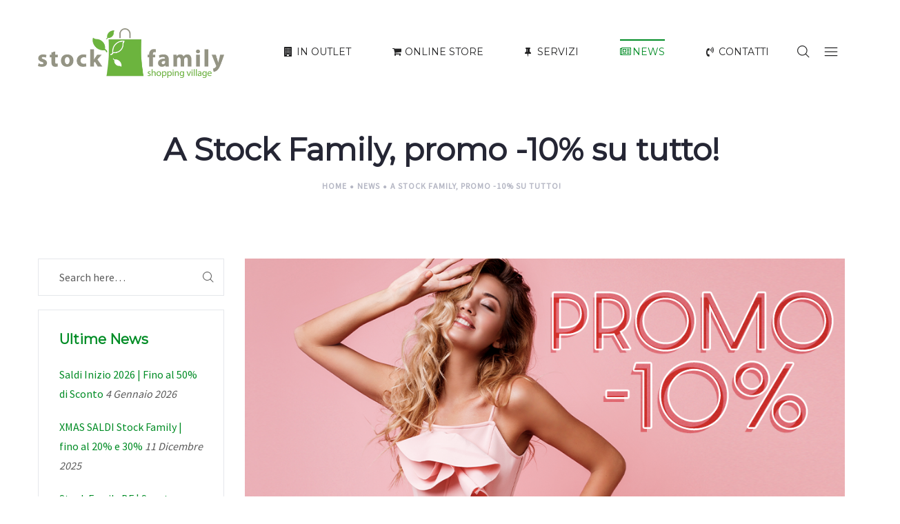

--- FILE ---
content_type: text/html; charset=UTF-8
request_url: https://stockfamily.it/a-stock-family-promo-10-su-tutto/
body_size: 23423
content:
<!DOCTYPE html><html lang="it-IT"><head><meta charset="UTF-8"/><meta name="viewport" content="width=device-width, initial-scale=1.0, maximum-scale=1.0, user-scalable=no" /> <!--[if IE]><meta http-equiv="X-UA-Compatible" content="IE=edge,chrome=1"/> <![endif]--><link rel="profile" href="http://gmpg.org/xfn/11"><link rel="pingback" href="https://stockfamily.it/xmlrpc.php"><meta name='robots' content='index, follow, max-image-preview:large, max-snippet:-1, max-video-preview:-1' /><link media="all" href="https://stockfamily.it/wp-content/cache/autoptimize/css/autoptimize_51e325cc5fc2b981ecce4facb6af5b5c.css" rel="stylesheet"><title>A Stock Family, promo -10% su tutto! - Stock Family Outlet</title><link rel="canonical" href="https://stockfamily.it/a-stock-family-promo-10-su-tutto/" /><meta property="og:locale" content="it_IT" /><meta property="og:type" content="article" /><meta property="og:title" content="A Stock Family, promo -10% su tutto! - Stock Family Outlet" /><meta property="og:url" content="https://stockfamily.it/a-stock-family-promo-10-su-tutto/" /><meta property="og:site_name" content="Stock Family Outlet" /><meta property="article:publisher" content="https://www.facebook.com/StockFamilyOutletSicilia/" /><meta property="article:published_time" content="2022-05-26T18:15:37+00:00" /><meta property="article:modified_time" content="2022-05-31T09:24:07+00:00" /><meta property="og:image" content="https://stockfamily.it/wp-content/uploads/2022/05/saldi10-1.png" /><meta property="og:image:width" content="1000" /><meta property="og:image:height" content="562" /><meta property="og:image:type" content="image/png" /><meta name="author" content="Stock Family Outlet" /><meta name="twitter:card" content="summary_large_image" /><meta name="twitter:label1" content="Scritto da" /><meta name="twitter:data1" content="Stock Family Outlet" /><meta name="twitter:label2" content="Tempo di lettura stimato" /><meta name="twitter:data2" content="1 minuto" /> <script type="application/ld+json" class="yoast-schema-graph">{"@context":"https://schema.org","@graph":[{"@type":"Article","@id":"https://stockfamily.it/a-stock-family-promo-10-su-tutto/#article","isPartOf":{"@id":"https://stockfamily.it/a-stock-family-promo-10-su-tutto/"},"author":{"name":"Stock Family Outlet","@id":"https://stockfamily.it/#/schema/person/ad0a8e0a0d34229a59b9c6b992b6b692"},"headline":"A Stock Family, promo -10% su tutto!","datePublished":"2022-05-26T18:15:37+00:00","dateModified":"2022-05-31T09:24:07+00:00","mainEntityOfPage":{"@id":"https://stockfamily.it/a-stock-family-promo-10-su-tutto/"},"wordCount":155,"commentCount":0,"publisher":{"@id":"https://stockfamily.it/#organization"},"image":{"@id":"https://stockfamily.it/a-stock-family-promo-10-su-tutto/#primaryimage"},"thumbnailUrl":"https://stockfamily.it/wp-content/uploads/2022/05/saldi10-1.png","articleSection":["News"],"inLanguage":"it-IT","potentialAction":[{"@type":"CommentAction","name":"Comment","target":["https://stockfamily.it/a-stock-family-promo-10-su-tutto/#respond"]}]},{"@type":"WebPage","@id":"https://stockfamily.it/a-stock-family-promo-10-su-tutto/","url":"https://stockfamily.it/a-stock-family-promo-10-su-tutto/","name":"A Stock Family, promo -10% su tutto! - Stock Family Outlet","isPartOf":{"@id":"https://stockfamily.it/#website"},"primaryImageOfPage":{"@id":"https://stockfamily.it/a-stock-family-promo-10-su-tutto/#primaryimage"},"image":{"@id":"https://stockfamily.it/a-stock-family-promo-10-su-tutto/#primaryimage"},"thumbnailUrl":"https://stockfamily.it/wp-content/uploads/2022/05/saldi10-1.png","datePublished":"2022-05-26T18:15:37+00:00","dateModified":"2022-05-31T09:24:07+00:00","breadcrumb":{"@id":"https://stockfamily.it/a-stock-family-promo-10-su-tutto/#breadcrumb"},"inLanguage":"it-IT","potentialAction":[{"@type":"ReadAction","target":["https://stockfamily.it/a-stock-family-promo-10-su-tutto/"]}]},{"@type":"ImageObject","inLanguage":"it-IT","@id":"https://stockfamily.it/a-stock-family-promo-10-su-tutto/#primaryimage","url":"https://stockfamily.it/wp-content/uploads/2022/05/saldi10-1.png","contentUrl":"https://stockfamily.it/wp-content/uploads/2022/05/saldi10-1.png","width":1000,"height":562},{"@type":"BreadcrumbList","@id":"https://stockfamily.it/a-stock-family-promo-10-su-tutto/#breadcrumb","itemListElement":[{"@type":"ListItem","position":1,"name":"Home","item":"https://stockfamily.it/"},{"@type":"ListItem","position":2,"name":"Blog","item":"https://stockfamily.it/blog/"},{"@type":"ListItem","position":3,"name":"A Stock Family, promo -10% su tutto!"}]},{"@type":"WebSite","@id":"https://stockfamily.it/#website","url":"https://stockfamily.it/","name":"Stock Family Outlet Sicilia","description":"Shopping Village","publisher":{"@id":"https://stockfamily.it/#organization"},"potentialAction":[{"@type":"SearchAction","target":{"@type":"EntryPoint","urlTemplate":"https://stockfamily.it/?s={search_term_string}"},"query-input":{"@type":"PropertyValueSpecification","valueRequired":true,"valueName":"search_term_string"}}],"inLanguage":"it-IT"},{"@type":"Organization","@id":"https://stockfamily.it/#organization","name":"Stock Family Outlet Sicilia","url":"https://stockfamily.it/","logo":{"@type":"ImageObject","inLanguage":"it-IT","@id":"https://stockfamily.it/#/schema/logo/image/","url":"https://stockfamily.it/wp-content/uploads/2018/07/stockfamily.png","contentUrl":"https://stockfamily.it/wp-content/uploads/2018/07/stockfamily.png","width":1000,"height":269,"caption":"Stock Family Outlet Sicilia"},"image":{"@id":"https://stockfamily.it/#/schema/logo/image/"},"sameAs":["https://www.facebook.com/StockFamilyOutletSicilia/","https://www.instagram.com/stockfamilyoutletsicilia"]},{"@type":"Person","@id":"https://stockfamily.it/#/schema/person/ad0a8e0a0d34229a59b9c6b992b6b692","name":"Stock Family Outlet","image":{"@type":"ImageObject","inLanguage":"it-IT","@id":"https://stockfamily.it/#/schema/person/image/","url":"https://secure.gravatar.com/avatar/7602ebbeac40f82cc0bd178d800d21d9?s=96&d=mm&r=g","contentUrl":"https://secure.gravatar.com/avatar/7602ebbeac40f82cc0bd178d800d21d9?s=96&d=mm&r=g","caption":"Stock Family Outlet"}}]}</script> <link rel='dns-prefetch' href='//www.googletagmanager.com' /><link rel='dns-prefetch' href='//fonts.googleapis.com' /><link rel="alternate" type="application/rss+xml" title="Stock Family Outlet &raquo; Feed" href="https://stockfamily.it/feed/" /><link rel="alternate" type="application/rss+xml" title="Stock Family Outlet &raquo; Feed dei commenti" href="https://stockfamily.it/comments/feed/" /><link rel="alternate" type="application/rss+xml" title="Stock Family Outlet &raquo; A Stock Family, promo -10% su tutto! Feed dei commenti" href="https://stockfamily.it/a-stock-family-promo-10-su-tutto/feed/" /> <script type="text/javascript">window._wpemojiSettings = {"baseUrl":"https:\/\/s.w.org\/images\/core\/emoji\/15.0.3\/72x72\/","ext":".png","svgUrl":"https:\/\/s.w.org\/images\/core\/emoji\/15.0.3\/svg\/","svgExt":".svg","source":{"concatemoji":"https:\/\/stockfamily.it\/wp-includes\/js\/wp-emoji-release.min.js?ver=6.5.7"}};
/*! This file is auto-generated */
!function(i,n){var o,s,e;function c(e){try{var t={supportTests:e,timestamp:(new Date).valueOf()};sessionStorage.setItem(o,JSON.stringify(t))}catch(e){}}function p(e,t,n){e.clearRect(0,0,e.canvas.width,e.canvas.height),e.fillText(t,0,0);var t=new Uint32Array(e.getImageData(0,0,e.canvas.width,e.canvas.height).data),r=(e.clearRect(0,0,e.canvas.width,e.canvas.height),e.fillText(n,0,0),new Uint32Array(e.getImageData(0,0,e.canvas.width,e.canvas.height).data));return t.every(function(e,t){return e===r[t]})}function u(e,t,n){switch(t){case"flag":return n(e,"\ud83c\udff3\ufe0f\u200d\u26a7\ufe0f","\ud83c\udff3\ufe0f\u200b\u26a7\ufe0f")?!1:!n(e,"\ud83c\uddfa\ud83c\uddf3","\ud83c\uddfa\u200b\ud83c\uddf3")&&!n(e,"\ud83c\udff4\udb40\udc67\udb40\udc62\udb40\udc65\udb40\udc6e\udb40\udc67\udb40\udc7f","\ud83c\udff4\u200b\udb40\udc67\u200b\udb40\udc62\u200b\udb40\udc65\u200b\udb40\udc6e\u200b\udb40\udc67\u200b\udb40\udc7f");case"emoji":return!n(e,"\ud83d\udc26\u200d\u2b1b","\ud83d\udc26\u200b\u2b1b")}return!1}function f(e,t,n){var r="undefined"!=typeof WorkerGlobalScope&&self instanceof WorkerGlobalScope?new OffscreenCanvas(300,150):i.createElement("canvas"),a=r.getContext("2d",{willReadFrequently:!0}),o=(a.textBaseline="top",a.font="600 32px Arial",{});return e.forEach(function(e){o[e]=t(a,e,n)}),o}function t(e){var t=i.createElement("script");t.src=e,t.defer=!0,i.head.appendChild(t)}"undefined"!=typeof Promise&&(o="wpEmojiSettingsSupports",s=["flag","emoji"],n.supports={everything:!0,everythingExceptFlag:!0},e=new Promise(function(e){i.addEventListener("DOMContentLoaded",e,{once:!0})}),new Promise(function(t){var n=function(){try{var e=JSON.parse(sessionStorage.getItem(o));if("object"==typeof e&&"number"==typeof e.timestamp&&(new Date).valueOf()<e.timestamp+604800&&"object"==typeof e.supportTests)return e.supportTests}catch(e){}return null}();if(!n){if("undefined"!=typeof Worker&&"undefined"!=typeof OffscreenCanvas&&"undefined"!=typeof URL&&URL.createObjectURL&&"undefined"!=typeof Blob)try{var e="postMessage("+f.toString()+"("+[JSON.stringify(s),u.toString(),p.toString()].join(",")+"));",r=new Blob([e],{type:"text/javascript"}),a=new Worker(URL.createObjectURL(r),{name:"wpTestEmojiSupports"});return void(a.onmessage=function(e){c(n=e.data),a.terminate(),t(n)})}catch(e){}c(n=f(s,u,p))}t(n)}).then(function(e){for(var t in e)n.supports[t]=e[t],n.supports.everything=n.supports.everything&&n.supports[t],"flag"!==t&&(n.supports.everythingExceptFlag=n.supports.everythingExceptFlag&&n.supports[t]);n.supports.everythingExceptFlag=n.supports.everythingExceptFlag&&!n.supports.flag,n.DOMReady=!1,n.readyCallback=function(){n.DOMReady=!0}}).then(function(){return e}).then(function(){var e;n.supports.everything||(n.readyCallback(),(e=n.source||{}).concatemoji?t(e.concatemoji):e.wpemoji&&e.twemoji&&(t(e.twemoji),t(e.wpemoji)))}))}((window,document),window._wpemojiSettings);</script> <!--[if lt IE 9]><link rel='stylesheet' id='vc_lte_ie9-css' href='https://stockfamily.it/wp-content/plugins/js_composer/assets/css/vc_lte_ie9.min.css?ver=6.0.2' type='text/css' media='screen' /> <![endif]--><link rel='stylesheet' id='optima-google_fonts-css' href='//fonts.googleapis.com/css?family=Source%20Sans%20Pro:regular|Montserrat:regular|Playfair%20Display:regular' type='text/css' media='all' /> <script type="text/javascript" src="https://stockfamily.it/wp-includes/js/jquery/jquery.min.js?ver=3.7.1" id="jquery-core-js"></script>    <script type="text/javascript" src="https://www.googletagmanager.com/gtag/js?id=G-TQTX8MT92M" id="google_gtagjs-js" async></script> <script type="text/javascript" id="google_gtagjs-js-after">window.dataLayer = window.dataLayer || [];function gtag(){dataLayer.push(arguments);}
gtag("set","linker",{"domains":["stockfamily.it"]});
gtag("js", new Date());
gtag("set", "developer_id.dZTNiMT", true);
gtag("config", "G-TQTX8MT92M");</script>  <script type="text/javascript" id="wpgdprc-front-js-js-extra">var wpgdprcFront = {"ajaxUrl":"https:\/\/stockfamily.it\/wp-admin\/admin-ajax.php","ajaxNonce":"4703eb1048","ajaxArg":"security","pluginPrefix":"wpgdprc","blogId":"1","isMultiSite":"","locale":"it_IT","showSignUpModal":"","showFormModal":"","cookieName":"wpgdprc-consent","consentVersion":"","path":"\/","prefix":"wpgdprc"};</script> <link rel="https://api.w.org/" href="https://stockfamily.it/wp-json/" /><link rel="alternate" type="application/json" href="https://stockfamily.it/wp-json/wp/v2/posts/5232" /><link rel="EditURI" type="application/rsd+xml" title="RSD" href="https://stockfamily.it/xmlrpc.php?rsd" /><meta name="generator" content="WordPress 6.5.7" /><link rel='shortlink' href='https://stockfamily.it/?p=5232' /><link rel="alternate" type="application/json+oembed" href="https://stockfamily.it/wp-json/oembed/1.0/embed?url=https%3A%2F%2Fstockfamily.it%2Fa-stock-family-promo-10-su-tutto%2F" /><link rel="alternate" type="text/xml+oembed" href="https://stockfamily.it/wp-json/oembed/1.0/embed?url=https%3A%2F%2Fstockfamily.it%2Fa-stock-family-promo-10-su-tutto%2F&#038;format=xml" /><meta name="generator" content="Site Kit by Google 1.124.0" />  <script type="text/javascript">var _iub = _iub || [];
_iub.csConfiguration = {"cookiePolicyInOtherWindow":true,"enableRemoteConsent":true,"perPurposeConsent":true,"reloadOnConsent":true,"siteId":1337278,"whitelabel":false,"cookiePolicyId":61401947,"lang":"it", "banner":{ "acceptButtonDisplay":true,"backgroundColor":"black","closeButtonRejects":true,"customizeButtonDisplay":true,"explicitWithdrawal":true,"listPurposes":true,"rejectButtonDisplay":true,"showPurposesToggles":true,"textColor":"white" }};</script> <script type="text/javascript" src="//cs.iubenda.com/sync/1337278.js"></script> <script type="text/javascript" src="//cdn.iubenda.com/cs/iubenda_cs.js" async></script> <script type="text/javascript" src="https://cdn.iubenda.com/consent_solution/iubenda_cons.js"></script> <script type="text/javascript">_iub.cons.init({
    api_key: "H8ySXSscg2yZlyF7WaQPxM9hhyzynFYU"
 });</script>  <script>(function(w,d,s,l,i){w[l]=w[l]||[];w[l].push({'gtm.start':
new Date().getTime(),event:'gtm.js'});var f=d.getElementsByTagName(s)[0],
j=d.createElement(s),dl=l!='dataLayer'?'&l='+l:'';j.async=true;j.src=
'https://www.googletagmanager.com/gtm.js?id='+i+dl;f.parentNode.insertBefore(j,f);
})(window,document,'script','dataLayer','GTM-PNNDXN7');</script> 
 <script>!function(f,b,e,v,n,t,s)
  {if(f.fbq)return;n=f.fbq=function(){n.callMethod?
  n.callMethod.apply(n,arguments):n.queue.push(arguments)};
  if(!f._fbq)f._fbq=n;n.push=n;n.loaded=!0;n.version='2.0';
  n.queue=[];t=b.createElement(e);t.async=!0;
  t.src=v;s=b.getElementsByTagName(e)[0];
  s.parentNode.insertBefore(t,s)}(window, document,'script',
  'https://connect.facebook.net/en_US/fbevents.js');
  fbq('init', '1018723418289939');
  fbq('track', 'PageView');
  fbq('track', 'ViewContent');</script> <noscript><img height="1" width="1" style="display:none" src="https://www.facebook.com/tr?id=1018723418289939&ev=PageView&noscript=1" /></noscript><link rel="apple-touch-icon" sizes="16x16" href="https://stockfamily.it/wp-content/uploads/2018/07/stockfamily-ico.png"/><link rel="apple-touch-icon" sizes="57x57" href="https://stockfamily.it/wp-content/uploads/2018/07/stockfamily-ico.png"/><link rel="apple-touch-icon" sizes="72x72" href="https://stockfamily.it/wp-content/uploads/2018/07/stockfamily-ico.png"/><link rel="shortcut icon" type="image/png" sizes="72x72" href="https://stockfamily.it/wp-content/uploads/2018/07/stockfamily-ico.png"/><link rel="shortcut icon" type="image/png" sizes="57x57" href="https://stockfamily.it/wp-content/uploads/2018/07/stockfamily-ico.png"/><link rel="shortcut icon" type="image/png" sizes="16x16" href="https://stockfamily.it/wp-content/uploads/2018/07/stockfamily-ico.png"/><meta name="generator" content="Powered by WPBakery Page Builder - drag and drop page builder for WordPress."/><meta name="generator" content="Powered by Slider Revolution 5.4.7.4 - responsive, Mobile-Friendly Slider Plugin for WordPress with comfortable drag and drop interface." /> <script type="text/javascript">function setREVStartSize(e){									
						try{ e.c=jQuery(e.c);var i=jQuery(window).width(),t=9999,r=0,n=0,l=0,f=0,s=0,h=0;
							if(e.responsiveLevels&&(jQuery.each(e.responsiveLevels,function(e,f){f>i&&(t=r=f,l=e),i>f&&f>r&&(r=f,n=e)}),t>r&&(l=n)),f=e.gridheight[l]||e.gridheight[0]||e.gridheight,s=e.gridwidth[l]||e.gridwidth[0]||e.gridwidth,h=i/s,h=h>1?1:h,f=Math.round(h*f),"fullscreen"==e.sliderLayout){var u=(e.c.width(),jQuery(window).height());if(void 0!=e.fullScreenOffsetContainer){var c=e.fullScreenOffsetContainer.split(",");if (c) jQuery.each(c,function(e,i){u=jQuery(i).length>0?u-jQuery(i).outerHeight(!0):u}),e.fullScreenOffset.split("%").length>1&&void 0!=e.fullScreenOffset&&e.fullScreenOffset.length>0?u-=jQuery(window).height()*parseInt(e.fullScreenOffset,0)/100:void 0!=e.fullScreenOffset&&e.fullScreenOffset.length>0&&(u-=parseInt(e.fullScreenOffset,0))}f=u}else void 0!=e.minHeight&&f<e.minHeight&&(f=e.minHeight);e.c.closest(".rev_slider_wrapper").css({height:f})					
						}catch(d){console.log("Failure at Presize of Slider:"+d)}						
					};</script> <noscript><style type="text/css">.wpb_animate_when_almost_visible { opacity: 1; }</style></noscript></head><body class="post-template-default single single-post postid-5232 single-format-standard optima-body lastudio-optima header-v1 footer-v3col444 body-col-2cl page-title-v1 enable-header-sticky enable-footer-fullwidth site-loading wpb-js-composer js-comp-ver-6.0.2 vc_responsive"><div class="la-image-loading spinner-custom"><div class="content"><div class="la-loader"><img width="800" height="747" src="https://stockfamily.it/wp-content/uploads/2018/07/stockfamily-ico.png" class="attachment-full size-full" alt="Stock Family ICO" decoding="async" fetchpriority="high" srcset="https://stockfamily.it/wp-content/uploads/2018/07/stockfamily-ico.png 800w, https://stockfamily.it/wp-content/uploads/2018/07/stockfamily-ico-300x280.png 300w, https://stockfamily.it/wp-content/uploads/2018/07/stockfamily-ico-768x717.png 768w, https://stockfamily.it/wp-content/uploads/2018/07/stockfamily-ico-600x560.png 600w" sizes="(max-width: 800px) 100vw, 800px" /></div></div></div><div id="page" class="site"><div class="site-inner"><aside id="header_aside" class="header--aside"><div class="header-aside-wrapper"> <a class="btn-aside-toggle" href="#"><i class="optima-icon-simple-close"></i></a><div class="header-aside-inner"><nav class="header-aside-nav menu--accordion"><div class="nav-inner"><ul id="menu-menu-principale" class="menu accordion-menu"><li id="menu-item-2861" class="menu-item menu-item-type-custom menu-item-object-custom menu-item-has-children menu-item-2861"><a>In Outlet</a><ul class="sub-menu"><li id="menu-item-3029" class="menu-item menu-item-type-post_type menu-item-object-page menu-item-3029"><a href="https://stockfamily.it/?page_id=3016">Shopping Card</a></li><li id="menu-item-3307" class="menu-item menu-item-type-post_type menu-item-object-page menu-item-3307"><a href="https://stockfamily.it/gallery/">Gallery</a></li></ul></li><li id="menu-item-3563" class="menu-item menu-item-type-custom menu-item-object-custom menu-item-3563"><a href="https://store.stockfamily.it/">Online Store</a></li><li id="menu-item-3056" class="menu-item menu-item-type-post_type menu-item-object-page menu-item-3056"><a href="https://stockfamily.it/nostri-servizi/">Servizi</a></li><li id="menu-item-3015" class="menu-item menu-item-type-taxonomy menu-item-object-category current-post-ancestor current-menu-parent current-post-parent menu-item-3015"><a href="https://stockfamily.it/category/news/">News</a></li><li id="menu-item-5165" class="menu-item menu-item-type-custom menu-item-object-custom menu-item-has-children menu-item-5165"><a href="#">Contatti</a><ul class="sub-menu"><li id="menu-item-3044" class="menu-item menu-item-type-post_type menu-item-object-page menu-item-3044"><a href="https://stockfamily.it/contatti/">Nicosia</a></li><li id="menu-item-5166" class="menu-item menu-item-type-post_type menu-item-object-page menu-item-5166"><a href="https://stockfamily.it/sede-enna/">Enna</a></li></ul></li></ul></div></nav><div class="header-widget-bottom"><div id="text-3" class="widget widget_text"><div class="textwidget"><div class="social-media-link style-default"><a href="https://www.facebook.com/StockFamilyOutletSicilia/" class="facebook" title="Facebook" target="_blank" rel="nofollow noopener"><i class="fa fa-facebook"></i></a><a href="https://www.instagram.com/stockfamilyoutletsicilia/" class="instagram" title="Instagram" target="_blank" rel="nofollow noopener"><i class="fa fa-instagram"></i></a></div></div></div></div></div></div></aside><header id="masthead" class="site-header"><div class="site-header-inner"><div class="container"><div class="header-main clearfix"><div class="header-left"><div class="site-branding"> <a href="https://stockfamily.it/" rel="home"><figure class="logo--normal"><img src="https://stockfamily.it/wp-content/uploads/2018/07/stockfamily.png" alt="Stock Family Outlet" srcset="https://stockfamily.it/wp-content/uploads/2018/07/stockfamily.png 2x"/></figure><figure class="logo--transparency"><img src="https://stockfamily.it/wp-content/uploads/2018/07/stockfamily.png" alt="Stock Family Outlet" srcset="https://stockfamily.it/wp-content/uploads/2018/07/stockfamily.png 2x"/></figure> </a></div></div><div class="header-right"><nav class="site-main-nav clearfix" data-container="#masthead .header-main"><ul id="menu-menu-principale-1" class="main-menu mega-menu"><li  class="menu-item menu-item-type-custom menu-item-object-custom menu-item-has-children mm-item mm-item-has-sub mm-popup-narrow mm-item-level-0 mm-item-nolink menu-item-2861"><a target="_self" href="javascript:;"><span class="mm-text"><i class="mm-icon fa fa-building"></i>In Outlet</span></a><div class="popup"><div class="inner"  style=""><ul class="sub-menu"><li class="menu-item menu-item-type-post_type menu-item-object-page mm-item mm-item-level-1 mm-item-hide mm-item-nolink menu-item-3029" data-column="1"><a target="_self" href="javascript:;"><span class="mm-text"><i class="mm-icon fa fa-credit-card"></i>Shopping Card</span></a></li><li class="menu-item menu-item-type-post_type menu-item-object-page mm-item mm-item-level-1 menu-item-3307" data-column="1"><a href="https://stockfamily.it/gallery/"><span class="mm-text"><i class="mm-icon fa fa-camera-retro"></i>Gallery</span></a></li></ul></div></div></li><li  class="menu-item menu-item-type-custom menu-item-object-custom mm-item mm-popup-narrow mm-item-level-0 menu-item-3563"><a href="https://store.stockfamily.it/"><span class="mm-text"><i class="mm-icon fa fa-shopping-cart"></i>Online Store</span></a></li><li  class="menu-item menu-item-type-post_type menu-item-object-page mm-item mm-popup-narrow mm-item-level-0 menu-item-3056"><a href="https://stockfamily.it/nostri-servizi/"><span class="mm-text"><i class="mm-icon fa fa-thumb-tack"></i>Servizi</span></a></li><li  class="menu-item menu-item-type-taxonomy menu-item-object-category current-post-ancestor current-menu-parent current-post-parent mm-item active mm-popup-narrow mm-item-level-0 menu-item-3015"><a href="https://stockfamily.it/category/news/"><span class="mm-text"><i class="mm-icon fa fa-newspaper-o"></i>News</span></a></li><li  class="menu-item menu-item-type-custom menu-item-object-custom menu-item-has-children mm-item mm-item-has-sub mm-popup-narrow mm-item-level-0 menu-item-5165"><a href="#"><span class="mm-text"><i class="mm-icon fa fa-volume-control-phone"></i>Contatti</span></a><div class="popup"><div class="inner"  style=""><ul class="sub-menu"><li class="menu-item menu-item-type-post_type menu-item-object-page mm-item mm-item-level-1 menu-item-3044" data-column="1"><a href="https://stockfamily.it/contatti/"><span class="mm-text"><i class="mm-icon fa fa-volume-control-phone"></i>Nicosia</span></a></li><li class="menu-item menu-item-type-post_type menu-item-object-page mm-item mm-item-level-1 menu-item-5166" data-column="1"><a href="https://stockfamily.it/sede-enna/"><span class="mm-text"><i class="mm-icon fa fa-volume-control-phone"></i>Enna</span></a></li></ul></div></div></li></ul></nav><div class="header-toggle-search"> <a href="#"><i class="optima-icon-zoom"></i></a></div><div class="header-toggle-menu"><a class="btn-aside-toggle" href="#"><i class="optima-icon-menu"></i></a></div></div></div></div></div></header><div class="site-header-mobile"><div class="site-header-inner"><div class="container"><div class="header-main clearfix"><div class="header-left"><div class="site-branding"> <a href="https://stockfamily.it/" rel="home"><figure><img src="https://stockfamily.it/wp-content/uploads/2018/07/stockfamily.png" alt="Stock Family Outlet" srcset="https://stockfamily.it/wp-content/uploads/2018/07/stockfamily.png 2x"/></figure> </a></div></div><div class="header-right"><div class="header-toggle-search"> <a href="#"><i class="optima-icon-zoom"></i></a></div><div class="header-toggle-mobilemenu"> <a class="btn-mobile-menu-trigger menu-toggle-icon" href="#"><i class="optima-icon-menu"></i></a></div></div><div class="mobile-menu-wrap"><div id="la_mobile_nav" class="dl-menuwrapper"></div></div></div></div></div></div><section id="section_page_header" class="section-page-header"><div class="container"><div class="page-header-inner"><div class="row"><div class="col-xs-12"><header><div class="page-title h4">A Stock Family, promo -10% su tutto!</div></header><div class="la-breadcrumbs hidden-xs"><div><div class="la-breadcrumb-content"><div class="la-breadcrumb-wrap"><div class="la-breadcrumb-item"><a href="https://stockfamily.it/" class="la-breadcrumb-item-link is-home" rel="home" title="Home">Home</a></div><div class="la-breadcrumb-item"><div class="la-breadcrumb-item-sep"><i class="fa fa-circle" aria-hidden="true"></i></div></div><div class="la-breadcrumb-item"><a href="https://stockfamily.it/category/news/" class="la-breadcrumb-item-link" rel="tag" title="News">News</a></div><div class="la-breadcrumb-item"><div class="la-breadcrumb-item-sep"><i class="fa fa-circle" aria-hidden="true"></i></div></div><div class="la-breadcrumb-item"><span class="la-breadcrumb-item-target">A Stock Family, promo -10% su tutto!</span></div></div></div></div></div></div></div></div></div></section><div id="main" class="site-main"><div class="container"><div class="row"><main id="site-content" class="col-md-9 col-md-push-3 col-xs-12 site-content"><div class="site-content-inner"><div class="page-content"><div class="single-post-detail clearfix"><article id="post-5232" class="single-post-content post-5232 post type-post status-publish format-standard has-post-thumbnail hentry category-news"><div class="entry-thumbnail"> <a href="https://stockfamily.it/a-stock-family-promo-10-su-tutto/"> <img width="1000" height="562" src="https://stockfamily.it/wp-content/uploads/2022/05/saldi10-1.png" class="attachment-full size-full wp-post-image" alt="" decoding="async" srcset="https://stockfamily.it/wp-content/uploads/2022/05/saldi10-1.png 1000w, https://stockfamily.it/wp-content/uploads/2022/05/saldi10-1-300x169.png 300w, https://stockfamily.it/wp-content/uploads/2022/05/saldi10-1-768x432.png 768w, https://stockfamily.it/wp-content/uploads/2022/05/saldi10-1-600x337.png 600w" sizes="(max-width: 1000px) 100vw, 1000px" /> <span class="pf-icon pf-icon-standard"></span> </a></div><div class="entry-meta clearfix"><div class="pull-left"><span class="posted-on"><a href="https://stockfamily.it/a-stock-family-promo-10-su-tutto/" rel="bookmark"><span class="screen-reader-text">Posted on </span><time class="entry-date published" datetime="2022-05-26T20:15:37+02:00">26 Maggio 2022</time><time class="updated hidden" datetime="2022-05-31T11:24:07+02:00">31 Maggio 2022</time></a></span><span class="byline"><span class="author vcard"><a class="url fn n" href="https://stockfamily.it/author/stock-family-outlet/"><span class="screen-reader-text">by </span>Stock Family Outlet</a></span></span><span class="cat-links"><span class="screen-reader-text">Posted in </span><a href="https://stockfamily.it/category/news/" rel="category tag">News</a></span></div><div class="pull-right"><span class="comments-link"><a href="https://stockfamily.it/a-stock-family-promo-10-su-tutto/#respond">0</a></span><span class="post-love-count"><a data-post-id="5232" href="https://stockfamily.it/a-stock-family-promo-10-su-tutto/">0</a></span></div></div><div class="entry-content"><div class="vc_row wpb_row vc_row-fluid la_fp_slide la_fp_child_section"><div class="wpb_column vc_column_container vc_col-sm-12"><div class="vc_column-inner"><div class="wpb_wrapper"><div class="wpb_text_column wpb_content_element " ><div class="wpb_wrapper"><p>Da venerdì 27 maggio 2022, Stock Family apre ufficialmente la stagione estiva con una promo da non perdere!</p><ul><li><strong>Tutti gli articoli</strong> scontati del 10% sui nostri prezzi outlet scontati fino al 60%</li><li><strong>Sconto -10%</strong> valido in tutti i nostri punti vendita</li></ul><p><em>Affrettati! I capi migliori vanno a ruba.</em></p><p>&nbsp;</p><div dir="auto"><p><strong>ORARI DI APERTURA NICOSIA</strong>:</p><p>Lunedì<br /> dalle 16.00 alle 20.00</p><p>da Martedì a Venerdi<br /> dalle 10.00 alle 13.00 e dalle 16.00 alle 20.00</p><p>Sabato e Domenica<br /> Orario Continuato – dalle 10:30 alle 19:30</p><p><strong> </strong></p><p><strong>ORARI DI APERTURA ENNA BASSA:</strong></p><p>Lunedì<br /> dalle 16.30 alle 20.30</p><p>da Martedì a Sabato<br /> dalle 10.00 alle 13.00 e dalle 16.30 alle 20.30</p><p>Domenica 5 giugno 2022<br /> dalle 16.30 alle 20.30</p><p><strong> </strong></p><p><strong>ORARI DI APERTURA CAPO D’ORLANDO:</strong></p></div><p>Lunedì<br /> dalle 16.00 alle 20.00</p><p>da Martedì a Sabato<br /> dalle 10.00 alle 13.00 e dalle 16.00 alle 20.00</p><p>Domenica 5 giugno 2022<br /> dalle 16.30 alle 20.30</p><p><strong> </strong></p><p><strong>APERTURE SPECIALI</strong>:</p><div dir="auto"><p><strong>Nicosia:</strong><br /> 2 giugno 2022<br /> Orario Continuato &#8211; dalle 10.30 alle 19.30</p><p><strong>Enna Bassa:<br /> </strong>2 giugno 2022<br /> dalle 10.00 alle 13.00 e dalle 16.30 alle 20.30</p><p><strong>Capo D’Orlando:</strong><br /> 2 giugno 2022<br /> dalle 16.30 alle 20.30</p></div></div></div></div></div></div></div></div><footer class="entry-footer"><div class="entry-meta-footer clearfix"><div class="la-sharing-posts"><span class="m-sharing-box"><i class="fa fa-share-alt"></i></span><div class="social--sharing"><a target="_blank" href="https://www.facebook.com/sharer.php?u=https://stockfamily.it/a-stock-family-promo-10-su-tutto/" rel="nofollow" class="facebook" title="Share this post on Facebook"><i class="fa fa-facebook"></i></a><a target="_blank" href="https://twitter.com/intent/tweet?text=A%20Stock%20Family,%20promo%20-10%%20su%20tutto!&#038;url=https://stockfamily.it/a-stock-family-promo-10-su-tutto/" rel="nofollow" class="twitter" title="Share this post on Twitter"><i class="fa fa-twitter"></i></a><a target="_blank" href="https://www.linkedin.com/shareArticle?mini=true&#038;url=https://stockfamily.it/a-stock-family-promo-10-su-tutto/&#038;title=A%20Stock%20Family,%20promo%20-10%%20su%20tutto!" rel="nofollow" class="linkedin" title="Share this post on Linked In"><i class="fa fa-linkedin"></i></a><a href="https://plus.google.com/share?url=https://stockfamily.it/a-stock-family-promo-10-su-tutto/" rel="nofollow" class="google-plus" title="Share this post on Google Plus"><i class="fa fa-google-plus"></i></a><a target="_blank" href="https://pinterest.com/pin/create/button/?url=https://stockfamily.it/a-stock-family-promo-10-su-tutto/&#038;media=https://stockfamily.it/wp-content/uploads/2022/05/saldi10-1.png&#038;description=A%20Stock%20Family,%20promo%20-10%%20su%20tutto!" rel="nofollow" class="pinterest" title="Share this post on Pinterest"><i class="fa fa-pinterest-p"></i></a><a target="_blank" href="mailto:?subject=A%20Stock%20Family,%20promo%20-10%%20su%20tutto!&#038;body=https://stockfamily.it/a-stock-family-promo-10-su-tutto/" rel="nofollow" class="email" title="Share this post via Email"><i class="fa fa-envelope"></i></a></div></div></div></footer></article><hr/><h3 class="title-related">Related Post</h3><div class="la-related-posts style-2 la-slick-slider showposts-loop"><div class="post-item"><div class="item-thumbnail"> <a href="https://stockfamily.it/saldi-inizio-2026-fino-al-50-di-sconto/"><img width="150" height="150" src="https://stockfamily.it/wp-content/uploads/2025/12/STOCK-FAMILY-4050-150x150.jpg" class="attachment-thumbnail size-thumbnail wp-post-image" alt="STOCK FAMILY 40+50" decoding="async" /></a></div><div class="item-info"><h3><a href="https://stockfamily.it/saldi-inizio-2026-fino-al-50-di-sconto/">Saldi Inizio 2026 | Fino al 50% di Sconto</a></h3><div class="entry-meta"> <span class="posted-on"><a href="https://stockfamily.it/saldi-inizio-2026-fino-al-50-di-sconto/" rel="bookmark"><span class="screen-reader-text">Posted on </span><time class="entry-date published" datetime="2026-01-04T20:30:48+01:00">4 Gennaio 2026</time><time class="updated hidden" datetime="2026-01-12T08:45:54+01:00">12 Gennaio 2026</time></a></span><span class="byline"><span class="author vcard"><a class="url fn n" href="https://stockfamily.it/author/stock-family-outlet/"><span class="screen-reader-text">by </span>Stock Family Outlet</a></span></span></div><div class="entry-excerpt">🤩 IL 2026 INIZIA CON IL BOTTO DA STOCK FAMILY! 💥 Il nuovo anno è appena arrivato, ma le vere sorprese cominciano adesso. Abbiamo deciso di esagerare: i nostri prezzi outlet diventano ancora più piccoli! • Da lunedì, 5 Gennaio 2026 - Sconti fino al 40% • Da sabato, 17 Gennaio 2026 - Sconti fino al 50% Su tutti gli articoli già scontati a prezzi outlet e in tutti i nostri punti vendita! 😍 Ti aspettiamo nei negozi di Nicosia ed Enna. Affrettati! &nbsp; ORARI DI APERTURA NICOSIA: Lunedì dalle 16.00 alle 20.00 da Martedì a Venerdì dalle 10.00 alle&hellip;</div><footer class="entry-meta-footer clearfix"> <a class="link-readmore" href="https://stockfamily.it/saldi-inizio-2026-fino-al-50-di-sconto/">Read more</a><div class="la-sharing-posts"><span class="m-sharing-box"><i class="fa fa-share-alt"></i></span><div class="social--sharing"><a target="_blank" href="https://www.facebook.com/sharer.php?u=https://stockfamily.it/saldi-inizio-2026-fino-al-50-di-sconto/" rel="nofollow" class="facebook" title="Share this post on Facebook"><i class="fa fa-facebook"></i></a><a target="_blank" href="https://twitter.com/intent/tweet?text=Saldi%20Inizio%202026%20|%20Fino%20al%2050%%20di%20Sconto&#038;url=https://stockfamily.it/saldi-inizio-2026-fino-al-50-di-sconto/" rel="nofollow" class="twitter" title="Share this post on Twitter"><i class="fa fa-twitter"></i></a><a target="_blank" href="https://www.linkedin.com/shareArticle?mini=true&#038;url=https://stockfamily.it/saldi-inizio-2026-fino-al-50-di-sconto/&#038;title=Saldi%20Inizio%202026%20|%20Fino%20al%2050%%20di%20Sconto" rel="nofollow" class="linkedin" title="Share this post on Linked In"><i class="fa fa-linkedin"></i></a><a href="https://plus.google.com/share?url=https://stockfamily.it/saldi-inizio-2026-fino-al-50-di-sconto/" rel="nofollow" class="google-plus" title="Share this post on Google Plus"><i class="fa fa-google-plus"></i></a><a target="_blank" href="https://pinterest.com/pin/create/button/?url=https://stockfamily.it/saldi-inizio-2026-fino-al-50-di-sconto/&#038;media=https://stockfamily.it/wp-content/uploads/2025/12/STOCK-FAMILY-4050-scaled.jpg&#038;description=Saldi%20Inizio%202026%20|%20Fino%20al%2050%%20di%20Sconto" rel="nofollow" class="pinterest" title="Share this post on Pinterest"><i class="fa fa-pinterest-p"></i></a><a target="_blank" href="mailto:?subject=Saldi%20Inizio%202026%20|%20Fino%20al%2050%%20di%20Sconto&#038;body=https://stockfamily.it/saldi-inizio-2026-fino-al-50-di-sconto/" rel="nofollow" class="email" title="Share this post via Email"><i class="fa fa-envelope"></i></a></div></div></footer></div></div><div class="post-item"><div class="item-thumbnail"> <a href="https://stockfamily.it/xmas-saldi-stock-family-fino-al-20-e-30/"><img width="150" height="150" src="https://stockfamily.it/wp-content/uploads/2025/12/STOCK-FAMILY-2030-150x150.jpg" class="attachment-thumbnail size-thumbnail wp-post-image" alt="XMAS SALDI STOCK FAMILY" decoding="async" loading="lazy" /></a></div><div class="item-info"><h3><a href="https://stockfamily.it/xmas-saldi-stock-family-fino-al-20-e-30/">XMAS SALDI Stock Family | fino al 20% e 30%</a></h3><div class="entry-meta"> <span class="posted-on"><a href="https://stockfamily.it/xmas-saldi-stock-family-fino-al-20-e-30/" rel="bookmark"><span class="screen-reader-text">Posted on </span><time class="entry-date published" datetime="2025-12-11T21:00:00+01:00">11 Dicembre 2025</time><time class="updated hidden" datetime="2025-12-11T09:40:49+01:00">11 Dicembre 2025</time></a></span><span class="byline"><span class="author vcard"><a class="url fn n" href="https://stockfamily.it/author/stock-family-outlet/"><span class="screen-reader-text">by </span>Stock Family Outlet</a></span></span></div><div class="entry-excerpt"><p>GRANDE NOVITÀ! SALDI IMPERDIBILI! 🎉 Da Venerdì 12 Dicembre iniziano i SALDI fino al 20% su tutti i capi già scontati a prezzi outlet negli store di Nicosia ed Enna! E non finisce qui… 🤩 A partire da Venerdì 26 Dicembre a Nicosia e da Sabato 27 Dicembre a Enna, lo sconto salirà fino al 30%! 🎁 Questa è l&#8217;occasione perfetta per acquistare i tuoi regali di Natale (e non solo) da Stock Family Outlet. Ti aspettiamo nei nostri punti vendita di Nicosia ed Enna! Vieni prima che i tuoi capi preferiti finiscano! I nostri Orari di Apertura sono: NICOSIA:&hellip;</p></div><footer class="entry-meta-footer clearfix"> <a class="link-readmore" href="https://stockfamily.it/xmas-saldi-stock-family-fino-al-20-e-30/">Read more</a><div class="la-sharing-posts"><span class="m-sharing-box"><i class="fa fa-share-alt"></i></span><div class="social--sharing"><a target="_blank" href="https://www.facebook.com/sharer.php?u=https://stockfamily.it/xmas-saldi-stock-family-fino-al-20-e-30/" rel="nofollow" class="facebook" title="Share this post on Facebook"><i class="fa fa-facebook"></i></a><a target="_blank" href="https://twitter.com/intent/tweet?text=XMAS%20SALDI%20Stock%20Family%20|%20fino%20al%2020%%20e%2030%&#038;url=https://stockfamily.it/xmas-saldi-stock-family-fino-al-20-e-30/" rel="nofollow" class="twitter" title="Share this post on Twitter"><i class="fa fa-twitter"></i></a><a target="_blank" href="https://www.linkedin.com/shareArticle?mini=true&#038;url=https://stockfamily.it/xmas-saldi-stock-family-fino-al-20-e-30/&#038;title=XMAS%20SALDI%20Stock%20Family%20|%20fino%20al%2020%%20e%2030%" rel="nofollow" class="linkedin" title="Share this post on Linked In"><i class="fa fa-linkedin"></i></a><a href="https://plus.google.com/share?url=https://stockfamily.it/xmas-saldi-stock-family-fino-al-20-e-30/" rel="nofollow" class="google-plus" title="Share this post on Google Plus"><i class="fa fa-google-plus"></i></a><a target="_blank" href="https://pinterest.com/pin/create/button/?url=https://stockfamily.it/xmas-saldi-stock-family-fino-al-20-e-30/&#038;media=https://stockfamily.it/wp-content/uploads/2025/12/STOCK-FAMILY-2030-scaled.jpg&#038;description=XMAS%20SALDI%20Stock%20Family%20|%20fino%20al%2020%%20e%2030%" rel="nofollow" class="pinterest" title="Share this post on Pinterest"><i class="fa fa-pinterest-p"></i></a><a target="_blank" href="mailto:?subject=XMAS%20SALDI%20Stock%20Family%20|%20fino%20al%2020%%20e%2030%&#038;body=https://stockfamily.it/xmas-saldi-stock-family-fino-al-20-e-30/" rel="nofollow" class="email" title="Share this post via Email"><i class="fa fa-envelope"></i></a></div></div></footer></div></div><div class="post-item"><div class="item-thumbnail"> <a href="https://stockfamily.it/stock-family-bf-sconto-extra10/"><img width="150" height="150" src="https://stockfamily.it/wp-content/uploads/2025/11/SITO-150x150.jpg" class="attachment-thumbnail size-thumbnail wp-post-image" alt="BF 25" decoding="async" loading="lazy" /></a></div><div class="item-info"><h3><a href="https://stockfamily.it/stock-family-bf-sconto-extra10/">Stock Family BF | Sconto Extra10%</a></h3><div class="entry-meta"> <span class="posted-on"><a href="https://stockfamily.it/stock-family-bf-sconto-extra10/" rel="bookmark"><span class="screen-reader-text">Posted on </span><time class="entry-date published" datetime="2025-11-20T20:30:00+01:00">20 Novembre 2025</time><time class="updated hidden" datetime="2025-11-20T08:52:12+01:00">20 Novembre 2025</time></a></span><span class="byline"><span class="author vcard"><a class="url fn n" href="https://stockfamily.it/author/stock-family-outlet/"><span class="screen-reader-text">by </span>Stock Family Outlet</a></span></span></div><div class="entry-excerpt"><p>La corsa al Black Friday è iniziata! Da venerdì 21 Novembre, Stock Family unisce la convenienza dell&#8217;outlet con l&#8217;irresistibilità del Black Friday! Ulteriore 10% di sconto sui nostri prezzi outlet. Perché aspettare?&#8211; Anticipa i regali di Natale! 🎁&#8211; Rinnova il guardaroba con un risparmio mai visto. Vieni a scoprire il nostro angolo promo kids con prezzi shock! 😳 Corri nei nostri punti vendita di Nicosia ed Enna! I nostri Orari di Apertura sono: NICOSIA: Lunedìdalle 16.00 alle 20.00 da Martedì a Venerdìdalle 10.00 alle 13.00 e dalle 16.00 alle 20.00 Sabato e Domenicaorario continuato dalle 10.00 alle 19.00 _ ENNA:&hellip;</p></div><footer class="entry-meta-footer clearfix"> <a class="link-readmore" href="https://stockfamily.it/stock-family-bf-sconto-extra10/">Read more</a><div class="la-sharing-posts"><span class="m-sharing-box"><i class="fa fa-share-alt"></i></span><div class="social--sharing"><a target="_blank" href="https://www.facebook.com/sharer.php?u=https://stockfamily.it/stock-family-bf-sconto-extra10/" rel="nofollow" class="facebook" title="Share this post on Facebook"><i class="fa fa-facebook"></i></a><a target="_blank" href="https://twitter.com/intent/tweet?text=Stock%20Family%20BF%20|%20Sconto%20Extra10%&#038;url=https://stockfamily.it/stock-family-bf-sconto-extra10/" rel="nofollow" class="twitter" title="Share this post on Twitter"><i class="fa fa-twitter"></i></a><a target="_blank" href="https://www.linkedin.com/shareArticle?mini=true&#038;url=https://stockfamily.it/stock-family-bf-sconto-extra10/&#038;title=Stock%20Family%20BF%20|%20Sconto%20Extra10%" rel="nofollow" class="linkedin" title="Share this post on Linked In"><i class="fa fa-linkedin"></i></a><a href="https://plus.google.com/share?url=https://stockfamily.it/stock-family-bf-sconto-extra10/" rel="nofollow" class="google-plus" title="Share this post on Google Plus"><i class="fa fa-google-plus"></i></a><a target="_blank" href="https://pinterest.com/pin/create/button/?url=https://stockfamily.it/stock-family-bf-sconto-extra10/&#038;media=https://stockfamily.it/wp-content/uploads/2025/11/SITO-scaled.jpg&#038;description=Stock%20Family%20BF%20|%20Sconto%20Extra10%" rel="nofollow" class="pinterest" title="Share this post on Pinterest"><i class="fa fa-pinterest-p"></i></a><a target="_blank" href="mailto:?subject=Stock%20Family%20BF%20|%20Sconto%20Extra10%&#038;body=https://stockfamily.it/stock-family-bf-sconto-extra10/" rel="nofollow" class="email" title="Share this post via Email"><i class="fa fa-envelope"></i></a></div></div></footer></div></div><div class="post-item"><div class="item-thumbnail"> <a href="https://stockfamily.it/stock-family-fashion-outlet-riapre-3/"><img width="150" height="150" src="https://stockfamily.it/wp-content/uploads/2025/09/NEW-SEASON-AI-STOCK-FAMILY-ENNA-20-x-10-cm-150x150.jpg" class="attachment-thumbnail size-thumbnail wp-post-image" alt="NEW SEASON AI STOCK FAMILY" decoding="async" loading="lazy" /></a></div><div class="item-info"><h3><a href="https://stockfamily.it/stock-family-fashion-outlet-riapre-3/">Stock Family Fashion Outlet&#8230; Riapre!</a></h3><div class="entry-meta"> <span class="posted-on"><a href="https://stockfamily.it/stock-family-fashion-outlet-riapre-3/" rel="bookmark"><span class="screen-reader-text">Posted on </span><time class="entry-date published" datetime="2025-09-30T09:44:49+02:00">30 Settembre 2025</time><time class="updated hidden" datetime="2025-09-30T09:44:50+02:00">30 Settembre 2025</time></a></span><span class="byline"><span class="author vcard"><a class="url fn n" href="https://stockfamily.it/author/stock-family-outlet/"><span class="screen-reader-text">by </span>Stock Family Outlet</a></span></span></div><div class="entry-excerpt"><p>La stagione del freddo si avvicina, ma noi siamo pronti a scaldare il tuo guardaroba! Stock Family riapre le porte con la nuovissima Collezione Autunno/Inverno di abbigliamento e calzature! • Enna: Martedì 30 Settembre &#8211; ore 10:00 • Nicosia: Apertura Venerdì 3 Ottobre &#8211; ore 10:00 Scopri i capi più trendy e i tessuti più confortevoli per affrontare l&#8217;autunno con il massimo stile. Dagli stivali perfetti ai cappotti avvolgenti, abbiamo tutto ciò che cerchi per tutta la famiglia. Ti aspettiamo per un pieno di novità! I nostri Orari di Apertura sono: ENNA: Martedì 30 Settembredalle 10:00 alle 13:00 e dalle&hellip;</p></div><footer class="entry-meta-footer clearfix"> <a class="link-readmore" href="https://stockfamily.it/stock-family-fashion-outlet-riapre-3/">Read more</a><div class="la-sharing-posts"><span class="m-sharing-box"><i class="fa fa-share-alt"></i></span><div class="social--sharing"><a target="_blank" href="https://www.facebook.com/sharer.php?u=https://stockfamily.it/stock-family-fashion-outlet-riapre-3/" rel="nofollow" class="facebook" title="Share this post on Facebook"><i class="fa fa-facebook"></i></a><a target="_blank" href="https://twitter.com/intent/tweet?text=Stock%20Family%20Fashion%20Outlet&#8230;%20Riapre!&#038;url=https://stockfamily.it/stock-family-fashion-outlet-riapre-3/" rel="nofollow" class="twitter" title="Share this post on Twitter"><i class="fa fa-twitter"></i></a><a target="_blank" href="https://www.linkedin.com/shareArticle?mini=true&#038;url=https://stockfamily.it/stock-family-fashion-outlet-riapre-3/&#038;title=Stock%20Family%20Fashion%20Outlet&#8230;%20Riapre!" rel="nofollow" class="linkedin" title="Share this post on Linked In"><i class="fa fa-linkedin"></i></a><a href="https://plus.google.com/share?url=https://stockfamily.it/stock-family-fashion-outlet-riapre-3/" rel="nofollow" class="google-plus" title="Share this post on Google Plus"><i class="fa fa-google-plus"></i></a><a target="_blank" href="https://pinterest.com/pin/create/button/?url=https://stockfamily.it/stock-family-fashion-outlet-riapre-3/&#038;media=https://stockfamily.it/wp-content/uploads/2025/09/NEW-SEASON-AI-STOCK-FAMILY-ENNA-20-x-10-cm.jpg&#038;description=Stock%20Family%20Fashion%20Outlet&#8230;%20Riapre!" rel="nofollow" class="pinterest" title="Share this post on Pinterest"><i class="fa fa-pinterest-p"></i></a><a target="_blank" href="mailto:?subject=Stock%20Family%20Fashion%20Outlet&#8230;%20Riapre!&#038;body=https://stockfamily.it/stock-family-fashion-outlet-riapre-3/" rel="nofollow" class="email" title="Share this post via Email"><i class="fa fa-envelope"></i></a></div></div></footer></div></div><div class="post-item"><div class="item-thumbnail"> <a href="https://stockfamily.it/promo-finale-stock-family-3x1-2/"><img width="150" height="150" src="https://stockfamily.it/wp-content/uploads/2025/07/STOCK-FAMILY-3X1-150x150.jpg" class="attachment-thumbnail size-thumbnail wp-post-image" alt="STOCK FAMILY 3X1" decoding="async" loading="lazy" /></a></div><div class="item-info"><h3><a href="https://stockfamily.it/promo-finale-stock-family-3x1-2/">PROMO FINALE Stock Family | 3X1</a></h3><div class="entry-meta"> <span class="posted-on"><a href="https://stockfamily.it/promo-finale-stock-family-3x1-2/" rel="bookmark"><span class="screen-reader-text">Posted on </span><time class="entry-date published" datetime="2025-08-31T10:00:02+02:00">31 Agosto 2025</time><time class="updated hidden" datetime="2025-08-29T10:39:52+02:00">29 Agosto 2025</time></a></span><span class="byline"><span class="author vcard"><a class="url fn n" href="https://stockfamily.it/author/stock-family-outlet/"><span class="screen-reader-text">by </span>Stock Family Outlet</a></span></span></div><div class="entry-excerpt">🎉 PROMO FINALE Stock Family! 🎉 Ecco pronta la PROMO FINALE Stock Family: l’attesissimo 3X1 da lunedì 1 Settembre! Siamo solo noi... che ti offriamo la promo più gettonata di fine stagione! Siamo solo noi... che ti facciamo pensare ancora all'estate! Siamo solo noi... che ti proponiamo il 3x1 su brand prestigiosi! ✨ Corri nei nostri store di Nicosia ed Enna e approfitta solo per due settimane della PROMO 3X1 (sconto 66% ogni 3 capi). * L'offerta è valida su tutti i capi di abbigliamento escluse le calzature e gli accessori. ORARI DI APERTURA NICOSIA: ORARIO SPECIALE Lunedì 1 Settembre&hellip;</div><footer class="entry-meta-footer clearfix"> <a class="link-readmore" href="https://stockfamily.it/promo-finale-stock-family-3x1-2/">Read more</a><div class="la-sharing-posts"><span class="m-sharing-box"><i class="fa fa-share-alt"></i></span><div class="social--sharing"><a target="_blank" href="https://www.facebook.com/sharer.php?u=https://stockfamily.it/promo-finale-stock-family-3x1-2/" rel="nofollow" class="facebook" title="Share this post on Facebook"><i class="fa fa-facebook"></i></a><a target="_blank" href="https://twitter.com/intent/tweet?text=PROMO%20FINALE%20Stock%20Family%20|%203X1&#038;url=https://stockfamily.it/promo-finale-stock-family-3x1-2/" rel="nofollow" class="twitter" title="Share this post on Twitter"><i class="fa fa-twitter"></i></a><a target="_blank" href="https://www.linkedin.com/shareArticle?mini=true&#038;url=https://stockfamily.it/promo-finale-stock-family-3x1-2/&#038;title=PROMO%20FINALE%20Stock%20Family%20|%203X1" rel="nofollow" class="linkedin" title="Share this post on Linked In"><i class="fa fa-linkedin"></i></a><a href="https://plus.google.com/share?url=https://stockfamily.it/promo-finale-stock-family-3x1-2/" rel="nofollow" class="google-plus" title="Share this post on Google Plus"><i class="fa fa-google-plus"></i></a><a target="_blank" href="https://pinterest.com/pin/create/button/?url=https://stockfamily.it/promo-finale-stock-family-3x1-2/&#038;media=https://stockfamily.it/wp-content/uploads/2025/07/STOCK-FAMILY-3X1-scaled.jpg&#038;description=PROMO%20FINALE%20Stock%20Family%20|%203X1" rel="nofollow" class="pinterest" title="Share this post on Pinterest"><i class="fa fa-pinterest-p"></i></a><a target="_blank" href="mailto:?subject=PROMO%20FINALE%20Stock%20Family%20|%203X1&#038;body=https://stockfamily.it/promo-finale-stock-family-3x1-2/" rel="nofollow" class="email" title="Share this post via Email"><i class="fa fa-envelope"></i></a></div></div></footer></div></div></div><hr/></div></div></div></main><aside id="sidebar_primary" class="col-md-3 col-md-pull-9 col-xs-12"><div class="sidebar-inner"><div id="search-3" class="margin-bottom-20 widget widget_search"><form method="get" class="search-form" action="https://stockfamily.it/"> <input autocomplete="off" type="search" class="search-field" placeholder="Search here&hellip;" name="s" title="Search for:" /> <button class="search-button" type="submit"><i class="optima-icon-zoom"></i></button></form></div><div id="recent-posts-3" class="widget-border widget widget_recent_entries"><h4 class="widget-title"><span>Ultime News</span></h4><ul><li> <a href="https://stockfamily.it/saldi-inizio-2026-fino-al-50-di-sconto/">Saldi Inizio 2026 | Fino al 50% di Sconto</a> <span class="post-date">4 Gennaio 2026</span></li><li> <a href="https://stockfamily.it/xmas-saldi-stock-family-fino-al-20-e-30/">XMAS SALDI Stock Family | fino al 20% e 30%</a> <span class="post-date">11 Dicembre 2025</span></li><li> <a href="https://stockfamily.it/stock-family-bf-sconto-extra10/">Stock Family BF | Sconto Extra10%</a> <span class="post-date">20 Novembre 2025</span></li></ul></div><div id="text-2" class="widget-border widget widget_text"><h4 class="widget-title"><span>@Instagram</span></h4><div class="textwidget"><div id="sb_instagram"  class="sbi sbi_mob_col_1 sbi_tab_col_2 sbi_col_4 sbi_width_resp" style="padding-bottom: 10px;width: 100%;" data-feedid="sbi_17841404728588425#20"  data-res="auto" data-cols="4" data-colsmobile="1" data-colstablet="2" data-num="20" data-nummobile="" data-item-padding="5" data-shortcode-atts="{&quot;imagepadding&quot;:&quot;5&quot;,&quot;cols&quot;:&quot;3&quot;,&quot;num&quot;:&quot;6&quot;}"  data-postid="5232" data-locatornonce="2cbcc60b3d" data-imageaspectratio="1:1" data-sbi-flags="favorLocal"><div class="sb_instagram_header "   > <a class="sbi_header_link" target="_blank" rel="nofollow noopener" href="https://www.instagram.com/stockfamilyoutletsicilia/" title="@stockfamilyoutletsicilia"><div class="sbi_header_text sbi_no_bio"><div class="sbi_header_img"  data-avatar-url="https://scontent.cdninstagram.com/v/t51.2885-19/17127012_738403436328365_2391460596689141760_a.jpg?stp=dst-jpg_s206x206_tt6&amp;_nc_cat=100&amp;ccb=1-7&amp;_nc_sid=bf7eb4&amp;_nc_ohc=6STXVtTERCsQ7kNvwGddEaY&amp;_nc_oc=Adk-79HZmbXi7gvQMzvUakhTQ72aNO1r6C1rbIETYhdF0Loi6tNDXKGaraR8d0-Os54&amp;_nc_zt=24&amp;_nc_ht=scontent.cdninstagram.com&amp;edm=AP4hL3IEAAAA&amp;oh=00_AfNCrl-NEp5jlMMfZa3LcUVwJTdrHxVKrF9UZsrQhdq3zw&amp;oe=68554422"><div class="sbi_header_img_hover"  ><svg class="sbi_new_logo fa-instagram fa-w-14" aria-hidden="true" data-fa-processed="" aria-label="Instagram" data-prefix="fab" data-icon="instagram" role="img" viewBox="0 0 448 512"> <path fill="currentColor" d="M224.1 141c-63.6 0-114.9 51.3-114.9 114.9s51.3 114.9 114.9 114.9S339 319.5 339 255.9 287.7 141 224.1 141zm0 189.6c-41.1 0-74.7-33.5-74.7-74.7s33.5-74.7 74.7-74.7 74.7 33.5 74.7 74.7-33.6 74.7-74.7 74.7zm146.4-194.3c0 14.9-12 26.8-26.8 26.8-14.9 0-26.8-12-26.8-26.8s12-26.8 26.8-26.8 26.8 12 26.8 26.8zm76.1 27.2c-1.7-35.9-9.9-67.7-36.2-93.9-26.2-26.2-58-34.4-93.9-36.2-37-2.1-147.9-2.1-184.9 0-35.8 1.7-67.6 9.9-93.9 36.1s-34.4 58-36.2 93.9c-2.1 37-2.1 147.9 0 184.9 1.7 35.9 9.9 67.7 36.2 93.9s58 34.4 93.9 36.2c37 2.1 147.9 2.1 184.9 0 35.9-1.7 67.7-9.9 93.9-36.2 26.2-26.2 34.4-58 36.2-93.9 2.1-37 2.1-147.8 0-184.8zM398.8 388c-7.8 19.6-22.9 34.7-42.6 42.6-29.5 11.7-99.5 9-132.1 9s-102.7 2.6-132.1-9c-19.6-7.8-34.7-22.9-42.6-42.6-11.7-29.5-9-99.5-9-132.1s-2.6-102.7 9-132.1c7.8-19.6 22.9-34.7 42.6-42.6 29.5-11.7 99.5-9 132.1-9s102.7-2.6 132.1 9c19.6 7.8 34.7 22.9 42.6 42.6 11.7 29.5 9 99.5 9 132.1s2.7 102.7-9 132.1z"></path> </svg></div> <img  src="https://stockfamily.it/wp-content/uploads/sb-instagram-feed-images/stockfamilyoutletsicilia.jpg" alt="Stock Family Outlet Sicilia" width="50" height="50"></div><div class="sbi_feedtheme_header_text"><h3>stockfamilyoutletsicilia</h3></div></div> </a></div><div id="sbi_images"  style="gap: 10px;"><div class="sbi_item sbi_type_video sbi_new sbi_transition" id="sbi_18031111913448350" data-date="1749924059"><div class="sbi_photo_wrap"> <a class="sbi_photo" href="https://www.instagram.com/reel/DK4_cgoKh-0/" target="_blank" rel="noopener nofollow" data-full-res="https://scontent.cdninstagram.com/v/t51.75761-15/503928514_18355786006157620_7010861032066974669_n.jpg?stp=dst-jpg_e35_tt6&#038;_nc_cat=104&#038;ccb=1-7&#038;_nc_sid=18de74&#038;_nc_ohc=ZOnv36XEAZkQ7kNvwHN0jPG&#038;_nc_oc=AdkLN22vDz7Mcex4MK9FqDbWxvsp1vmyXeAUmnnLPbdfozYkRid8BBK4uxFtwkbN2Zo&#038;_nc_zt=23&#038;_nc_ht=scontent.cdninstagram.com&#038;edm=ANo9K5cEAAAA&#038;_nc_gid=V8U7To24pE4Y7ZOZwYASpg&#038;oh=00_AfMqcx1JU4ITcDL5G8gu1KLeugoQIzymp8mkcRg0w8eJ9w&#038;oe=685548D3" data-img-src-set="{&quot;d&quot;:&quot;https:\/\/scontent.cdninstagram.com\/v\/t51.75761-15\/503928514_18355786006157620_7010861032066974669_n.jpg?stp=dst-jpg_e35_tt6&amp;_nc_cat=104&amp;ccb=1-7&amp;_nc_sid=18de74&amp;_nc_ohc=ZOnv36XEAZkQ7kNvwHN0jPG&amp;_nc_oc=AdkLN22vDz7Mcex4MK9FqDbWxvsp1vmyXeAUmnnLPbdfozYkRid8BBK4uxFtwkbN2Zo&amp;_nc_zt=23&amp;_nc_ht=scontent.cdninstagram.com&amp;edm=ANo9K5cEAAAA&amp;_nc_gid=V8U7To24pE4Y7ZOZwYASpg&amp;oh=00_AfMqcx1JU4ITcDL5G8gu1KLeugoQIzymp8mkcRg0w8eJ9w&amp;oe=685548D3&quot;,&quot;150&quot;:&quot;https:\/\/scontent.cdninstagram.com\/v\/t51.75761-15\/503928514_18355786006157620_7010861032066974669_n.jpg?stp=dst-jpg_e35_tt6&amp;_nc_cat=104&amp;ccb=1-7&amp;_nc_sid=18de74&amp;_nc_ohc=ZOnv36XEAZkQ7kNvwHN0jPG&amp;_nc_oc=AdkLN22vDz7Mcex4MK9FqDbWxvsp1vmyXeAUmnnLPbdfozYkRid8BBK4uxFtwkbN2Zo&amp;_nc_zt=23&amp;_nc_ht=scontent.cdninstagram.com&amp;edm=ANo9K5cEAAAA&amp;_nc_gid=V8U7To24pE4Y7ZOZwYASpg&amp;oh=00_AfMqcx1JU4ITcDL5G8gu1KLeugoQIzymp8mkcRg0w8eJ9w&amp;oe=685548D3&quot;,&quot;320&quot;:&quot;https:\/\/scontent.cdninstagram.com\/v\/t51.75761-15\/503928514_18355786006157620_7010861032066974669_n.jpg?stp=dst-jpg_e35_tt6&amp;_nc_cat=104&amp;ccb=1-7&amp;_nc_sid=18de74&amp;_nc_ohc=ZOnv36XEAZkQ7kNvwHN0jPG&amp;_nc_oc=AdkLN22vDz7Mcex4MK9FqDbWxvsp1vmyXeAUmnnLPbdfozYkRid8BBK4uxFtwkbN2Zo&amp;_nc_zt=23&amp;_nc_ht=scontent.cdninstagram.com&amp;edm=ANo9K5cEAAAA&amp;_nc_gid=V8U7To24pE4Y7ZOZwYASpg&amp;oh=00_AfMqcx1JU4ITcDL5G8gu1KLeugoQIzymp8mkcRg0w8eJ9w&amp;oe=685548D3&quot;,&quot;640&quot;:&quot;https:\/\/scontent.cdninstagram.com\/v\/t51.75761-15\/503928514_18355786006157620_7010861032066974669_n.jpg?stp=dst-jpg_e35_tt6&amp;_nc_cat=104&amp;ccb=1-7&amp;_nc_sid=18de74&amp;_nc_ohc=ZOnv36XEAZkQ7kNvwHN0jPG&amp;_nc_oc=AdkLN22vDz7Mcex4MK9FqDbWxvsp1vmyXeAUmnnLPbdfozYkRid8BBK4uxFtwkbN2Zo&amp;_nc_zt=23&amp;_nc_ht=scontent.cdninstagram.com&amp;edm=ANo9K5cEAAAA&amp;_nc_gid=V8U7To24pE4Y7ZOZwYASpg&amp;oh=00_AfMqcx1JU4ITcDL5G8gu1KLeugoQIzymp8mkcRg0w8eJ9w&amp;oe=685548D3&quot;}"> <span class="sbi-screenreader">Continuiamo a dare i numeri € 3 - € 5 - € 9 </span> <svg style="color: rgba(255,255,255,1)" class="svg-inline--fa fa-play fa-w-14 sbi_playbtn" aria-label="Play" aria-hidden="true" data-fa-processed="" data-prefix="fa" data-icon="play" role="presentation" xmlns="http://www.w3.org/2000/svg" viewBox="0 0 448 512"><path fill="currentColor" d="M424.4 214.7L72.4 6.6C43.8-10.3 0 6.1 0 47.9V464c0 37.5 40.7 60.1 72.4 41.3l352-208c31.4-18.5 31.5-64.1 0-82.6z"></path></svg> <img src="https://stockfamily.it/wp-content/plugins/instagram-feed/img/placeholder.png" alt="Continuiamo a dare i numeri € 3 - € 5 - € 9
#outfit #modauomo #modadonna #modabambino #stockfamily #shoppingonline  #abbigliamento #sicilia #sicily #Nicosia #Enna"> </a></div></div><div class="sbi_item sbi_type_video sbi_new sbi_transition" id="sbi_18087745228647986" data-date="1749837682"><div class="sbi_photo_wrap"> <a class="sbi_photo" href="https://www.instagram.com/reel/DK2athCR_iB/" target="_blank" rel="noopener nofollow" data-full-res="https://scontent.cdninstagram.com/v/t51.75761-15/505457560_18355673698157620_1951194529208094931_n.jpg?stp=dst-jpg_e35_tt6&#038;_nc_cat=104&#038;ccb=1-7&#038;_nc_sid=18de74&#038;_nc_ohc=1IRVwKa1IOwQ7kNvwHc_G1-&#038;_nc_oc=AdlOsOfytvo0YamTQKNTgwPIKb2YaZxabpWgmecD0wDiqnhfpKOcI0nh1Je-FbGfoXE&#038;_nc_zt=23&#038;_nc_ht=scontent.cdninstagram.com&#038;edm=ANo9K5cEAAAA&#038;_nc_gid=V8U7To24pE4Y7ZOZwYASpg&#038;oh=00_AfNAvDRHAA7Z7gPeoIVHRnStNAnmb9Q4pCnmRmAgnWNoeA&#038;oe=68552655" data-img-src-set="{&quot;d&quot;:&quot;https:\/\/scontent.cdninstagram.com\/v\/t51.75761-15\/505457560_18355673698157620_1951194529208094931_n.jpg?stp=dst-jpg_e35_tt6&amp;_nc_cat=104&amp;ccb=1-7&amp;_nc_sid=18de74&amp;_nc_ohc=1IRVwKa1IOwQ7kNvwHc_G1-&amp;_nc_oc=AdlOsOfytvo0YamTQKNTgwPIKb2YaZxabpWgmecD0wDiqnhfpKOcI0nh1Je-FbGfoXE&amp;_nc_zt=23&amp;_nc_ht=scontent.cdninstagram.com&amp;edm=ANo9K5cEAAAA&amp;_nc_gid=V8U7To24pE4Y7ZOZwYASpg&amp;oh=00_AfNAvDRHAA7Z7gPeoIVHRnStNAnmb9Q4pCnmRmAgnWNoeA&amp;oe=68552655&quot;,&quot;150&quot;:&quot;https:\/\/scontent.cdninstagram.com\/v\/t51.75761-15\/505457560_18355673698157620_1951194529208094931_n.jpg?stp=dst-jpg_e35_tt6&amp;_nc_cat=104&amp;ccb=1-7&amp;_nc_sid=18de74&amp;_nc_ohc=1IRVwKa1IOwQ7kNvwHc_G1-&amp;_nc_oc=AdlOsOfytvo0YamTQKNTgwPIKb2YaZxabpWgmecD0wDiqnhfpKOcI0nh1Je-FbGfoXE&amp;_nc_zt=23&amp;_nc_ht=scontent.cdninstagram.com&amp;edm=ANo9K5cEAAAA&amp;_nc_gid=V8U7To24pE4Y7ZOZwYASpg&amp;oh=00_AfNAvDRHAA7Z7gPeoIVHRnStNAnmb9Q4pCnmRmAgnWNoeA&amp;oe=68552655&quot;,&quot;320&quot;:&quot;https:\/\/scontent.cdninstagram.com\/v\/t51.75761-15\/505457560_18355673698157620_1951194529208094931_n.jpg?stp=dst-jpg_e35_tt6&amp;_nc_cat=104&amp;ccb=1-7&amp;_nc_sid=18de74&amp;_nc_ohc=1IRVwKa1IOwQ7kNvwHc_G1-&amp;_nc_oc=AdlOsOfytvo0YamTQKNTgwPIKb2YaZxabpWgmecD0wDiqnhfpKOcI0nh1Je-FbGfoXE&amp;_nc_zt=23&amp;_nc_ht=scontent.cdninstagram.com&amp;edm=ANo9K5cEAAAA&amp;_nc_gid=V8U7To24pE4Y7ZOZwYASpg&amp;oh=00_AfNAvDRHAA7Z7gPeoIVHRnStNAnmb9Q4pCnmRmAgnWNoeA&amp;oe=68552655&quot;,&quot;640&quot;:&quot;https:\/\/scontent.cdninstagram.com\/v\/t51.75761-15\/505457560_18355673698157620_1951194529208094931_n.jpg?stp=dst-jpg_e35_tt6&amp;_nc_cat=104&amp;ccb=1-7&amp;_nc_sid=18de74&amp;_nc_ohc=1IRVwKa1IOwQ7kNvwHc_G1-&amp;_nc_oc=AdlOsOfytvo0YamTQKNTgwPIKb2YaZxabpWgmecD0wDiqnhfpKOcI0nh1Je-FbGfoXE&amp;_nc_zt=23&amp;_nc_ht=scontent.cdninstagram.com&amp;edm=ANo9K5cEAAAA&amp;_nc_gid=V8U7To24pE4Y7ZOZwYASpg&amp;oh=00_AfNAvDRHAA7Z7gPeoIVHRnStNAnmb9Q4pCnmRmAgnWNoeA&amp;oe=68552655&quot;}"> <span class="sbi-screenreader">Per gli amanti dei fiori ecco una bora ispirata a </span> <svg style="color: rgba(255,255,255,1)" class="svg-inline--fa fa-play fa-w-14 sbi_playbtn" aria-label="Play" aria-hidden="true" data-fa-processed="" data-prefix="fa" data-icon="play" role="presentation" xmlns="http://www.w3.org/2000/svg" viewBox="0 0 448 512"><path fill="currentColor" d="M424.4 214.7L72.4 6.6C43.8-10.3 0 6.1 0 47.9V464c0 37.5 40.7 60.1 72.4 41.3l352-208c31.4-18.5 31.5-64.1 0-82.6z"></path></svg> <img src="https://stockfamily.it/wp-content/plugins/instagram-feed/img/placeholder.png" alt="Per gli amanti dei fiori ecco una bora ispirata a un vaso, realizzata in pelle liscia con sei cerniere su tutta la superficie. ANDERSSON BELL è un marchio che punta a uno stile casual giovane e artistico, con concetti di stile contemporanei, street, di tendenza e mix-match. Che ne pensate? La comprereste?
#coseincredibili #moda #stockfamily #shoppingonline #outlet #sicilia #nicosia #enna"> </a></div></div><div class="sbi_item sbi_type_video sbi_new sbi_transition" id="sbi_18050728610524240" data-date="1749664871"><div class="sbi_photo_wrap"> <a class="sbi_photo" href="https://www.instagram.com/reel/DKxRFgGsk2X/" target="_blank" rel="noopener nofollow" data-full-res="https://scontent.cdninstagram.com/v/t51.75761-15/504482874_18355441477157620_3505214678077324823_n.jpg?stp=dst-jpg_e35_tt6&#038;_nc_cat=102&#038;ccb=1-7&#038;_nc_sid=18de74&#038;_nc_ohc=1t-R0fSrXwQQ7kNvwFYeXHZ&#038;_nc_oc=Adksz_ymDcwqfaGDunLn93__REfmJ5N0u-kAkcyNjpxiqYC5YWQ6naLJaL8xzv_09KQ&#038;_nc_zt=23&#038;_nc_ht=scontent.cdninstagram.com&#038;edm=ANo9K5cEAAAA&#038;_nc_gid=V8U7To24pE4Y7ZOZwYASpg&#038;oh=00_AfN_quBjDap2qqBLGTg1gdVL9As3AtEC_ZEj20Sb-byCKQ&#038;oe=68553239" data-img-src-set="{&quot;d&quot;:&quot;https:\/\/scontent.cdninstagram.com\/v\/t51.75761-15\/504482874_18355441477157620_3505214678077324823_n.jpg?stp=dst-jpg_e35_tt6&amp;_nc_cat=102&amp;ccb=1-7&amp;_nc_sid=18de74&amp;_nc_ohc=1t-R0fSrXwQQ7kNvwFYeXHZ&amp;_nc_oc=Adksz_ymDcwqfaGDunLn93__REfmJ5N0u-kAkcyNjpxiqYC5YWQ6naLJaL8xzv_09KQ&amp;_nc_zt=23&amp;_nc_ht=scontent.cdninstagram.com&amp;edm=ANo9K5cEAAAA&amp;_nc_gid=V8U7To24pE4Y7ZOZwYASpg&amp;oh=00_AfN_quBjDap2qqBLGTg1gdVL9As3AtEC_ZEj20Sb-byCKQ&amp;oe=68553239&quot;,&quot;150&quot;:&quot;https:\/\/scontent.cdninstagram.com\/v\/t51.75761-15\/504482874_18355441477157620_3505214678077324823_n.jpg?stp=dst-jpg_e35_tt6&amp;_nc_cat=102&amp;ccb=1-7&amp;_nc_sid=18de74&amp;_nc_ohc=1t-R0fSrXwQQ7kNvwFYeXHZ&amp;_nc_oc=Adksz_ymDcwqfaGDunLn93__REfmJ5N0u-kAkcyNjpxiqYC5YWQ6naLJaL8xzv_09KQ&amp;_nc_zt=23&amp;_nc_ht=scontent.cdninstagram.com&amp;edm=ANo9K5cEAAAA&amp;_nc_gid=V8U7To24pE4Y7ZOZwYASpg&amp;oh=00_AfN_quBjDap2qqBLGTg1gdVL9As3AtEC_ZEj20Sb-byCKQ&amp;oe=68553239&quot;,&quot;320&quot;:&quot;https:\/\/scontent.cdninstagram.com\/v\/t51.75761-15\/504482874_18355441477157620_3505214678077324823_n.jpg?stp=dst-jpg_e35_tt6&amp;_nc_cat=102&amp;ccb=1-7&amp;_nc_sid=18de74&amp;_nc_ohc=1t-R0fSrXwQQ7kNvwFYeXHZ&amp;_nc_oc=Adksz_ymDcwqfaGDunLn93__REfmJ5N0u-kAkcyNjpxiqYC5YWQ6naLJaL8xzv_09KQ&amp;_nc_zt=23&amp;_nc_ht=scontent.cdninstagram.com&amp;edm=ANo9K5cEAAAA&amp;_nc_gid=V8U7To24pE4Y7ZOZwYASpg&amp;oh=00_AfN_quBjDap2qqBLGTg1gdVL9As3AtEC_ZEj20Sb-byCKQ&amp;oe=68553239&quot;,&quot;640&quot;:&quot;https:\/\/scontent.cdninstagram.com\/v\/t51.75761-15\/504482874_18355441477157620_3505214678077324823_n.jpg?stp=dst-jpg_e35_tt6&amp;_nc_cat=102&amp;ccb=1-7&amp;_nc_sid=18de74&amp;_nc_ohc=1t-R0fSrXwQQ7kNvwFYeXHZ&amp;_nc_oc=Adksz_ymDcwqfaGDunLn93__REfmJ5N0u-kAkcyNjpxiqYC5YWQ6naLJaL8xzv_09KQ&amp;_nc_zt=23&amp;_nc_ht=scontent.cdninstagram.com&amp;edm=ANo9K5cEAAAA&amp;_nc_gid=V8U7To24pE4Y7ZOZwYASpg&amp;oh=00_AfN_quBjDap2qqBLGTg1gdVL9As3AtEC_ZEj20Sb-byCKQ&amp;oe=68553239&quot;}"> <span class="sbi-screenreader">Se hai visto il video precedente saprai sicurament</span> <svg style="color: rgba(255,255,255,1)" class="svg-inline--fa fa-play fa-w-14 sbi_playbtn" aria-label="Play" aria-hidden="true" data-fa-processed="" data-prefix="fa" data-icon="play" role="presentation" xmlns="http://www.w3.org/2000/svg" viewBox="0 0 448 512"><path fill="currentColor" d="M424.4 214.7L72.4 6.6C43.8-10.3 0 6.1 0 47.9V464c0 37.5 40.7 60.1 72.4 41.3l352-208c31.4-18.5 31.5-64.1 0-82.6z"></path></svg> <img src="https://stockfamily.it/wp-content/plugins/instagram-feed/img/placeholder.png" alt="Se hai visto il video precedente saprai sicuramente come indossarle, non ti resta che venirle ad acquistare😜
#outfit #modauomo #modadonna #modabambino #stockfamily #shoppingonline #abbigliamento #sicilia #sicily #Nicosia #Enna #camicia"> </a></div></div><div class="sbi_item sbi_type_video sbi_new sbi_transition" id="sbi_17951559599977931" data-date="1749578519"><div class="sbi_photo_wrap"> <a class="sbi_photo" href="https://www.instagram.com/reel/DKusYyMvqcT/" target="_blank" rel="noopener nofollow" data-full-res="https://scontent.cdninstagram.com/v/t51.75761-15/504452942_18355328824157620_7574810876313929555_n.jpg?stp=dst-jpg_e35_tt6&#038;_nc_cat=107&#038;ccb=1-7&#038;_nc_sid=18de74&#038;_nc_ohc=gUtFPQh66MsQ7kNvwFMFXsp&#038;_nc_oc=AdkDHYrN7Vh3f0Khirw6wCo9x7-Nl66BolQVwyuz_2_RmD-L5lzwp4Yt3uenD_3lrew&#038;_nc_zt=23&#038;_nc_ht=scontent.cdninstagram.com&#038;edm=ANo9K5cEAAAA&#038;_nc_gid=V8U7To24pE4Y7ZOZwYASpg&#038;oh=00_AfODDKkAF-9LC_lTP2FpNMhGVU7t0EjTmSDI_CUpDNGtNA&#038;oe=685520EA" data-img-src-set="{&quot;d&quot;:&quot;https:\/\/scontent.cdninstagram.com\/v\/t51.75761-15\/504452942_18355328824157620_7574810876313929555_n.jpg?stp=dst-jpg_e35_tt6&amp;_nc_cat=107&amp;ccb=1-7&amp;_nc_sid=18de74&amp;_nc_ohc=gUtFPQh66MsQ7kNvwFMFXsp&amp;_nc_oc=AdkDHYrN7Vh3f0Khirw6wCo9x7-Nl66BolQVwyuz_2_RmD-L5lzwp4Yt3uenD_3lrew&amp;_nc_zt=23&amp;_nc_ht=scontent.cdninstagram.com&amp;edm=ANo9K5cEAAAA&amp;_nc_gid=V8U7To24pE4Y7ZOZwYASpg&amp;oh=00_AfODDKkAF-9LC_lTP2FpNMhGVU7t0EjTmSDI_CUpDNGtNA&amp;oe=685520EA&quot;,&quot;150&quot;:&quot;https:\/\/scontent.cdninstagram.com\/v\/t51.75761-15\/504452942_18355328824157620_7574810876313929555_n.jpg?stp=dst-jpg_e35_tt6&amp;_nc_cat=107&amp;ccb=1-7&amp;_nc_sid=18de74&amp;_nc_ohc=gUtFPQh66MsQ7kNvwFMFXsp&amp;_nc_oc=AdkDHYrN7Vh3f0Khirw6wCo9x7-Nl66BolQVwyuz_2_RmD-L5lzwp4Yt3uenD_3lrew&amp;_nc_zt=23&amp;_nc_ht=scontent.cdninstagram.com&amp;edm=ANo9K5cEAAAA&amp;_nc_gid=V8U7To24pE4Y7ZOZwYASpg&amp;oh=00_AfODDKkAF-9LC_lTP2FpNMhGVU7t0EjTmSDI_CUpDNGtNA&amp;oe=685520EA&quot;,&quot;320&quot;:&quot;https:\/\/scontent.cdninstagram.com\/v\/t51.75761-15\/504452942_18355328824157620_7574810876313929555_n.jpg?stp=dst-jpg_e35_tt6&amp;_nc_cat=107&amp;ccb=1-7&amp;_nc_sid=18de74&amp;_nc_ohc=gUtFPQh66MsQ7kNvwFMFXsp&amp;_nc_oc=AdkDHYrN7Vh3f0Khirw6wCo9x7-Nl66BolQVwyuz_2_RmD-L5lzwp4Yt3uenD_3lrew&amp;_nc_zt=23&amp;_nc_ht=scontent.cdninstagram.com&amp;edm=ANo9K5cEAAAA&amp;_nc_gid=V8U7To24pE4Y7ZOZwYASpg&amp;oh=00_AfODDKkAF-9LC_lTP2FpNMhGVU7t0EjTmSDI_CUpDNGtNA&amp;oe=685520EA&quot;,&quot;640&quot;:&quot;https:\/\/scontent.cdninstagram.com\/v\/t51.75761-15\/504452942_18355328824157620_7574810876313929555_n.jpg?stp=dst-jpg_e35_tt6&amp;_nc_cat=107&amp;ccb=1-7&amp;_nc_sid=18de74&amp;_nc_ohc=gUtFPQh66MsQ7kNvwFMFXsp&amp;_nc_oc=AdkDHYrN7Vh3f0Khirw6wCo9x7-Nl66BolQVwyuz_2_RmD-L5lzwp4Yt3uenD_3lrew&amp;_nc_zt=23&amp;_nc_ht=scontent.cdninstagram.com&amp;edm=ANo9K5cEAAAA&amp;_nc_gid=V8U7To24pE4Y7ZOZwYASpg&amp;oh=00_AfODDKkAF-9LC_lTP2FpNMhGVU7t0EjTmSDI_CUpDNGtNA&amp;oe=685520EA&quot;}"> <span class="sbi-screenreader">5 Modi di indossare una camicia
#outfit #modauomo </span> <svg style="color: rgba(255,255,255,1)" class="svg-inline--fa fa-play fa-w-14 sbi_playbtn" aria-label="Play" aria-hidden="true" data-fa-processed="" data-prefix="fa" data-icon="play" role="presentation" xmlns="http://www.w3.org/2000/svg" viewBox="0 0 448 512"><path fill="currentColor" d="M424.4 214.7L72.4 6.6C43.8-10.3 0 6.1 0 47.9V464c0 37.5 40.7 60.1 72.4 41.3l352-208c31.4-18.5 31.5-64.1 0-82.6z"></path></svg> <img src="https://stockfamily.it/wp-content/plugins/instagram-feed/img/placeholder.png" alt="5 Modi di indossare una camicia
#outfit #modauomo #modadonna #modabambino #stockfamily #shoppingonline #abbigliamento #sicilia #sicily #Nicosia #Enna"> </a></div></div><div class="sbi_item sbi_type_video sbi_new sbi_transition" id="sbi_18095194942587313" data-date="1749319282"><div class="sbi_photo_wrap"> <a class="sbi_photo" href="https://www.instagram.com/reel/DKm97YHgXbQ/" target="_blank" rel="noopener nofollow" data-full-res="https://scontent.cdninstagram.com/v/t51.75761-15/504082110_18354983506157620_3574485400924828996_n.jpg?stp=dst-jpg_e35_tt6&#038;_nc_cat=109&#038;ccb=1-7&#038;_nc_sid=18de74&#038;_nc_ohc=eCsL2B063ucQ7kNvwFA6SNy&#038;_nc_oc=AdkP4NmYgxPpUt6lulPBRqKgW8J6wzrJjL2PgzIMnuHIOQb8tVmjBuNGrujxuPopM_c&#038;_nc_zt=23&#038;_nc_ht=scontent.cdninstagram.com&#038;edm=ANo9K5cEAAAA&#038;_nc_gid=V8U7To24pE4Y7ZOZwYASpg&#038;oh=00_AfOjmJPI9fJHwG4CSwvvludjRS2FHJlONT3l86xdbEzsMA&#038;oe=68553D11" data-img-src-set="{&quot;d&quot;:&quot;https:\/\/scontent.cdninstagram.com\/v\/t51.75761-15\/504082110_18354983506157620_3574485400924828996_n.jpg?stp=dst-jpg_e35_tt6&amp;_nc_cat=109&amp;ccb=1-7&amp;_nc_sid=18de74&amp;_nc_ohc=eCsL2B063ucQ7kNvwFA6SNy&amp;_nc_oc=AdkP4NmYgxPpUt6lulPBRqKgW8J6wzrJjL2PgzIMnuHIOQb8tVmjBuNGrujxuPopM_c&amp;_nc_zt=23&amp;_nc_ht=scontent.cdninstagram.com&amp;edm=ANo9K5cEAAAA&amp;_nc_gid=V8U7To24pE4Y7ZOZwYASpg&amp;oh=00_AfOjmJPI9fJHwG4CSwvvludjRS2FHJlONT3l86xdbEzsMA&amp;oe=68553D11&quot;,&quot;150&quot;:&quot;https:\/\/scontent.cdninstagram.com\/v\/t51.75761-15\/504082110_18354983506157620_3574485400924828996_n.jpg?stp=dst-jpg_e35_tt6&amp;_nc_cat=109&amp;ccb=1-7&amp;_nc_sid=18de74&amp;_nc_ohc=eCsL2B063ucQ7kNvwFA6SNy&amp;_nc_oc=AdkP4NmYgxPpUt6lulPBRqKgW8J6wzrJjL2PgzIMnuHIOQb8tVmjBuNGrujxuPopM_c&amp;_nc_zt=23&amp;_nc_ht=scontent.cdninstagram.com&amp;edm=ANo9K5cEAAAA&amp;_nc_gid=V8U7To24pE4Y7ZOZwYASpg&amp;oh=00_AfOjmJPI9fJHwG4CSwvvludjRS2FHJlONT3l86xdbEzsMA&amp;oe=68553D11&quot;,&quot;320&quot;:&quot;https:\/\/scontent.cdninstagram.com\/v\/t51.75761-15\/504082110_18354983506157620_3574485400924828996_n.jpg?stp=dst-jpg_e35_tt6&amp;_nc_cat=109&amp;ccb=1-7&amp;_nc_sid=18de74&amp;_nc_ohc=eCsL2B063ucQ7kNvwFA6SNy&amp;_nc_oc=AdkP4NmYgxPpUt6lulPBRqKgW8J6wzrJjL2PgzIMnuHIOQb8tVmjBuNGrujxuPopM_c&amp;_nc_zt=23&amp;_nc_ht=scontent.cdninstagram.com&amp;edm=ANo9K5cEAAAA&amp;_nc_gid=V8U7To24pE4Y7ZOZwYASpg&amp;oh=00_AfOjmJPI9fJHwG4CSwvvludjRS2FHJlONT3l86xdbEzsMA&amp;oe=68553D11&quot;,&quot;640&quot;:&quot;https:\/\/scontent.cdninstagram.com\/v\/t51.75761-15\/504082110_18354983506157620_3574485400924828996_n.jpg?stp=dst-jpg_e35_tt6&amp;_nc_cat=109&amp;ccb=1-7&amp;_nc_sid=18de74&amp;_nc_ohc=eCsL2B063ucQ7kNvwFA6SNy&amp;_nc_oc=AdkP4NmYgxPpUt6lulPBRqKgW8J6wzrJjL2PgzIMnuHIOQb8tVmjBuNGrujxuPopM_c&amp;_nc_zt=23&amp;_nc_ht=scontent.cdninstagram.com&amp;edm=ANo9K5cEAAAA&amp;_nc_gid=V8U7To24pE4Y7ZOZwYASpg&amp;oh=00_AfOjmJPI9fJHwG4CSwvvludjRS2FHJlONT3l86xdbEzsMA&amp;oe=68553D11&quot;}"> <span class="sbi-screenreader">Vieni a scoprire le tante promozioni nel nostro pu</span> <svg style="color: rgba(255,255,255,1)" class="svg-inline--fa fa-play fa-w-14 sbi_playbtn" aria-label="Play" aria-hidden="true" data-fa-processed="" data-prefix="fa" data-icon="play" role="presentation" xmlns="http://www.w3.org/2000/svg" viewBox="0 0 448 512"><path fill="currentColor" d="M424.4 214.7L72.4 6.6C43.8-10.3 0 6.1 0 47.9V464c0 37.5 40.7 60.1 72.4 41.3l352-208c31.4-18.5 31.5-64.1 0-82.6z"></path></svg> <img src="https://stockfamily.it/wp-content/plugins/instagram-feed/img/placeholder.png" alt="Vieni a scoprire le tante promozioni nel nostro punto vendita di Enna🤩
#outfit #modauomo #modadonna #modabambino #stockfamily #shoppingonline  #abbigliamento #sicilia #sicily #Nicosia #Enna"> </a></div></div><div class="sbi_item sbi_type_video sbi_new sbi_transition" id="sbi_18343842640088816" data-date="1749232917"><div class="sbi_photo_wrap"> <a class="sbi_photo" href="https://www.instagram.com/reel/DKkZNV-vNWb/" target="_blank" rel="noopener nofollow" data-full-res="https://scontent.cdninstagram.com/v/t51.75761-15/504495851_18354852877157620_3350634903047431312_n.jpg?stp=dst-jpg_e35_tt6&#038;_nc_cat=108&#038;ccb=1-7&#038;_nc_sid=18de74&#038;_nc_ohc=J5BhmVFiRB8Q7kNvwHS1JTN&#038;_nc_oc=AdnNrbkxhqxvAWlvseBocNsYKb_G59ws9gSr03qkKPzYgDVFROGq1Hh98f19imPTIt4&#038;_nc_zt=23&#038;_nc_ht=scontent.cdninstagram.com&#038;edm=ANo9K5cEAAAA&#038;_nc_gid=V8U7To24pE4Y7ZOZwYASpg&#038;oh=00_AfNBFsD-ddBoWZUyJnMa-dlonVmV0lPf2BFRBwGHaukP3Q&#038;oe=685537B1" data-img-src-set="{&quot;d&quot;:&quot;https:\/\/scontent.cdninstagram.com\/v\/t51.75761-15\/504495851_18354852877157620_3350634903047431312_n.jpg?stp=dst-jpg_e35_tt6&amp;_nc_cat=108&amp;ccb=1-7&amp;_nc_sid=18de74&amp;_nc_ohc=J5BhmVFiRB8Q7kNvwHS1JTN&amp;_nc_oc=AdnNrbkxhqxvAWlvseBocNsYKb_G59ws9gSr03qkKPzYgDVFROGq1Hh98f19imPTIt4&amp;_nc_zt=23&amp;_nc_ht=scontent.cdninstagram.com&amp;edm=ANo9K5cEAAAA&amp;_nc_gid=V8U7To24pE4Y7ZOZwYASpg&amp;oh=00_AfNBFsD-ddBoWZUyJnMa-dlonVmV0lPf2BFRBwGHaukP3Q&amp;oe=685537B1&quot;,&quot;150&quot;:&quot;https:\/\/scontent.cdninstagram.com\/v\/t51.75761-15\/504495851_18354852877157620_3350634903047431312_n.jpg?stp=dst-jpg_e35_tt6&amp;_nc_cat=108&amp;ccb=1-7&amp;_nc_sid=18de74&amp;_nc_ohc=J5BhmVFiRB8Q7kNvwHS1JTN&amp;_nc_oc=AdnNrbkxhqxvAWlvseBocNsYKb_G59ws9gSr03qkKPzYgDVFROGq1Hh98f19imPTIt4&amp;_nc_zt=23&amp;_nc_ht=scontent.cdninstagram.com&amp;edm=ANo9K5cEAAAA&amp;_nc_gid=V8U7To24pE4Y7ZOZwYASpg&amp;oh=00_AfNBFsD-ddBoWZUyJnMa-dlonVmV0lPf2BFRBwGHaukP3Q&amp;oe=685537B1&quot;,&quot;320&quot;:&quot;https:\/\/scontent.cdninstagram.com\/v\/t51.75761-15\/504495851_18354852877157620_3350634903047431312_n.jpg?stp=dst-jpg_e35_tt6&amp;_nc_cat=108&amp;ccb=1-7&amp;_nc_sid=18de74&amp;_nc_ohc=J5BhmVFiRB8Q7kNvwHS1JTN&amp;_nc_oc=AdnNrbkxhqxvAWlvseBocNsYKb_G59ws9gSr03qkKPzYgDVFROGq1Hh98f19imPTIt4&amp;_nc_zt=23&amp;_nc_ht=scontent.cdninstagram.com&amp;edm=ANo9K5cEAAAA&amp;_nc_gid=V8U7To24pE4Y7ZOZwYASpg&amp;oh=00_AfNBFsD-ddBoWZUyJnMa-dlonVmV0lPf2BFRBwGHaukP3Q&amp;oe=685537B1&quot;,&quot;640&quot;:&quot;https:\/\/scontent.cdninstagram.com\/v\/t51.75761-15\/504495851_18354852877157620_3350634903047431312_n.jpg?stp=dst-jpg_e35_tt6&amp;_nc_cat=108&amp;ccb=1-7&amp;_nc_sid=18de74&amp;_nc_ohc=J5BhmVFiRB8Q7kNvwHS1JTN&amp;_nc_oc=AdnNrbkxhqxvAWlvseBocNsYKb_G59ws9gSr03qkKPzYgDVFROGq1Hh98f19imPTIt4&amp;_nc_zt=23&amp;_nc_ht=scontent.cdninstagram.com&amp;edm=ANo9K5cEAAAA&amp;_nc_gid=V8U7To24pE4Y7ZOZwYASpg&amp;oh=00_AfNBFsD-ddBoWZUyJnMa-dlonVmV0lPf2BFRBwGHaukP3Q&amp;oe=685537B1&quot;}"> <span class="sbi-screenreader">Pantaloni in lattice: un capitolo della collaboraz</span> <svg style="color: rgba(255,255,255,1)" class="svg-inline--fa fa-play fa-w-14 sbi_playbtn" aria-label="Play" aria-hidden="true" data-fa-processed="" data-prefix="fa" data-icon="play" role="presentation" xmlns="http://www.w3.org/2000/svg" viewBox="0 0 448 512"><path fill="currentColor" d="M424.4 214.7L72.4 6.6C43.8-10.3 0 6.1 0 47.9V464c0 37.5 40.7 60.1 72.4 41.3l352-208c31.4-18.5 31.5-64.1 0-82.6z"></path></svg> <img src="https://stockfamily.it/wp-content/plugins/instagram-feed/img/placeholder.png" alt="Pantaloni in lattice: un capitolo della collaborazione tra adidas e IVY PARK, un inno alla forma umana, alla libertà e all’individualità, unendo l’eccellenza atletica di adidas con la visione creativa di IVY PARK.
#coseincredibili #moda #stockfamily #shoppingonline #outlet #sicilia #nicosia #enna"> </a></div></div><div class="sbi_item sbi_type_video sbi_new sbi_transition" id="sbi_18069851035963347" data-date="1749146503"><div class="sbi_photo_wrap"> <a class="sbi_photo" href="https://www.instagram.com/reel/DKh0XOaCSiA/" target="_blank" rel="noopener nofollow" data-full-res="https://scontent.cdninstagram.com/v/t51.75761-15/503841652_18354736093157620_6924030016703340735_n.jpg?stp=dst-jpg_e35_tt6&#038;_nc_cat=109&#038;ccb=1-7&#038;_nc_sid=18de74&#038;_nc_ohc=z2wlONmNoTkQ7kNvwF3iBWp&#038;_nc_oc=AdkyCLreTJVSia_uJ9awvt7TN-AJAoJOkTdXmY8f-ZjymtprDJa11fR29EEezPuplF8&#038;_nc_zt=23&#038;_nc_ht=scontent.cdninstagram.com&#038;edm=ANo9K5cEAAAA&#038;_nc_gid=V8U7To24pE4Y7ZOZwYASpg&#038;oh=00_AfN45LZr17smDuxcRqatVnfmf1eOztzP7ruFLv8MGHibYg&#038;oe=68554B9D" data-img-src-set="{&quot;d&quot;:&quot;https:\/\/scontent.cdninstagram.com\/v\/t51.75761-15\/503841652_18354736093157620_6924030016703340735_n.jpg?stp=dst-jpg_e35_tt6&amp;_nc_cat=109&amp;ccb=1-7&amp;_nc_sid=18de74&amp;_nc_ohc=z2wlONmNoTkQ7kNvwF3iBWp&amp;_nc_oc=AdkyCLreTJVSia_uJ9awvt7TN-AJAoJOkTdXmY8f-ZjymtprDJa11fR29EEezPuplF8&amp;_nc_zt=23&amp;_nc_ht=scontent.cdninstagram.com&amp;edm=ANo9K5cEAAAA&amp;_nc_gid=V8U7To24pE4Y7ZOZwYASpg&amp;oh=00_AfN45LZr17smDuxcRqatVnfmf1eOztzP7ruFLv8MGHibYg&amp;oe=68554B9D&quot;,&quot;150&quot;:&quot;https:\/\/scontent.cdninstagram.com\/v\/t51.75761-15\/503841652_18354736093157620_6924030016703340735_n.jpg?stp=dst-jpg_e35_tt6&amp;_nc_cat=109&amp;ccb=1-7&amp;_nc_sid=18de74&amp;_nc_ohc=z2wlONmNoTkQ7kNvwF3iBWp&amp;_nc_oc=AdkyCLreTJVSia_uJ9awvt7TN-AJAoJOkTdXmY8f-ZjymtprDJa11fR29EEezPuplF8&amp;_nc_zt=23&amp;_nc_ht=scontent.cdninstagram.com&amp;edm=ANo9K5cEAAAA&amp;_nc_gid=V8U7To24pE4Y7ZOZwYASpg&amp;oh=00_AfN45LZr17smDuxcRqatVnfmf1eOztzP7ruFLv8MGHibYg&amp;oe=68554B9D&quot;,&quot;320&quot;:&quot;https:\/\/scontent.cdninstagram.com\/v\/t51.75761-15\/503841652_18354736093157620_6924030016703340735_n.jpg?stp=dst-jpg_e35_tt6&amp;_nc_cat=109&amp;ccb=1-7&amp;_nc_sid=18de74&amp;_nc_ohc=z2wlONmNoTkQ7kNvwF3iBWp&amp;_nc_oc=AdkyCLreTJVSia_uJ9awvt7TN-AJAoJOkTdXmY8f-ZjymtprDJa11fR29EEezPuplF8&amp;_nc_zt=23&amp;_nc_ht=scontent.cdninstagram.com&amp;edm=ANo9K5cEAAAA&amp;_nc_gid=V8U7To24pE4Y7ZOZwYASpg&amp;oh=00_AfN45LZr17smDuxcRqatVnfmf1eOztzP7ruFLv8MGHibYg&amp;oe=68554B9D&quot;,&quot;640&quot;:&quot;https:\/\/scontent.cdninstagram.com\/v\/t51.75761-15\/503841652_18354736093157620_6924030016703340735_n.jpg?stp=dst-jpg_e35_tt6&amp;_nc_cat=109&amp;ccb=1-7&amp;_nc_sid=18de74&amp;_nc_ohc=z2wlONmNoTkQ7kNvwF3iBWp&amp;_nc_oc=AdkyCLreTJVSia_uJ9awvt7TN-AJAoJOkTdXmY8f-ZjymtprDJa11fR29EEezPuplF8&amp;_nc_zt=23&amp;_nc_ht=scontent.cdninstagram.com&amp;edm=ANo9K5cEAAAA&amp;_nc_gid=V8U7To24pE4Y7ZOZwYASpg&amp;oh=00_AfN45LZr17smDuxcRqatVnfmf1eOztzP7ruFLv8MGHibYg&amp;oe=68554B9D&quot;}"> <span class="sbi-screenreader">Quale modello preferisci?
#outfit #modauomo #modad</span> <svg style="color: rgba(255,255,255,1)" class="svg-inline--fa fa-play fa-w-14 sbi_playbtn" aria-label="Play" aria-hidden="true" data-fa-processed="" data-prefix="fa" data-icon="play" role="presentation" xmlns="http://www.w3.org/2000/svg" viewBox="0 0 448 512"><path fill="currentColor" d="M424.4 214.7L72.4 6.6C43.8-10.3 0 6.1 0 47.9V464c0 37.5 40.7 60.1 72.4 41.3l352-208c31.4-18.5 31.5-64.1 0-82.6z"></path></svg> <img src="https://stockfamily.it/wp-content/plugins/instagram-feed/img/placeholder.png" alt="Quale modello preferisci?
#outfit #modauomo #modadonna #modabambino #stockfamily #shoppingonline #abbigliamento #sicilia #sicily #Nicosia #Enna #camicia"> </a></div></div><div class="sbi_item sbi_type_video sbi_new sbi_transition" id="sbi_17852947626415995" data-date="1748973686"><div class="sbi_photo_wrap"> <a class="sbi_photo" href="https://www.instagram.com/reel/DKcqwmFJ3Ip/" target="_blank" rel="noopener nofollow" data-full-res="https://scontent.cdninstagram.com/v/t51.75761-15/503073910_18354501475157620_6744398370457756995_n.jpg?stp=dst-jpg_e35_tt6&#038;_nc_cat=104&#038;ccb=1-7&#038;_nc_sid=18de74&#038;_nc_ohc=gz-TvAd3sY8Q7kNvwHHfOi0&#038;_nc_oc=AdlqibHC5sT50nZmg3Y7x15A8nVjghD6FIdVu7cnMmbrQ34aCicfcHa5sAyC0uefWUg&#038;_nc_zt=23&#038;_nc_ht=scontent.cdninstagram.com&#038;edm=ANo9K5cEAAAA&#038;_nc_gid=V8U7To24pE4Y7ZOZwYASpg&#038;oh=00_AfNzwgzLXEWg0H-QH4ZTSUDHWGVX8AKfdNY14W2xg6jAFA&#038;oe=685538FA" data-img-src-set="{&quot;d&quot;:&quot;https:\/\/scontent.cdninstagram.com\/v\/t51.75761-15\/503073910_18354501475157620_6744398370457756995_n.jpg?stp=dst-jpg_e35_tt6&amp;_nc_cat=104&amp;ccb=1-7&amp;_nc_sid=18de74&amp;_nc_ohc=gz-TvAd3sY8Q7kNvwHHfOi0&amp;_nc_oc=AdlqibHC5sT50nZmg3Y7x15A8nVjghD6FIdVu7cnMmbrQ34aCicfcHa5sAyC0uefWUg&amp;_nc_zt=23&amp;_nc_ht=scontent.cdninstagram.com&amp;edm=ANo9K5cEAAAA&amp;_nc_gid=V8U7To24pE4Y7ZOZwYASpg&amp;oh=00_AfNzwgzLXEWg0H-QH4ZTSUDHWGVX8AKfdNY14W2xg6jAFA&amp;oe=685538FA&quot;,&quot;150&quot;:&quot;https:\/\/scontent.cdninstagram.com\/v\/t51.75761-15\/503073910_18354501475157620_6744398370457756995_n.jpg?stp=dst-jpg_e35_tt6&amp;_nc_cat=104&amp;ccb=1-7&amp;_nc_sid=18de74&amp;_nc_ohc=gz-TvAd3sY8Q7kNvwHHfOi0&amp;_nc_oc=AdlqibHC5sT50nZmg3Y7x15A8nVjghD6FIdVu7cnMmbrQ34aCicfcHa5sAyC0uefWUg&amp;_nc_zt=23&amp;_nc_ht=scontent.cdninstagram.com&amp;edm=ANo9K5cEAAAA&amp;_nc_gid=V8U7To24pE4Y7ZOZwYASpg&amp;oh=00_AfNzwgzLXEWg0H-QH4ZTSUDHWGVX8AKfdNY14W2xg6jAFA&amp;oe=685538FA&quot;,&quot;320&quot;:&quot;https:\/\/scontent.cdninstagram.com\/v\/t51.75761-15\/503073910_18354501475157620_6744398370457756995_n.jpg?stp=dst-jpg_e35_tt6&amp;_nc_cat=104&amp;ccb=1-7&amp;_nc_sid=18de74&amp;_nc_ohc=gz-TvAd3sY8Q7kNvwHHfOi0&amp;_nc_oc=AdlqibHC5sT50nZmg3Y7x15A8nVjghD6FIdVu7cnMmbrQ34aCicfcHa5sAyC0uefWUg&amp;_nc_zt=23&amp;_nc_ht=scontent.cdninstagram.com&amp;edm=ANo9K5cEAAAA&amp;_nc_gid=V8U7To24pE4Y7ZOZwYASpg&amp;oh=00_AfNzwgzLXEWg0H-QH4ZTSUDHWGVX8AKfdNY14W2xg6jAFA&amp;oe=685538FA&quot;,&quot;640&quot;:&quot;https:\/\/scontent.cdninstagram.com\/v\/t51.75761-15\/503073910_18354501475157620_6744398370457756995_n.jpg?stp=dst-jpg_e35_tt6&amp;_nc_cat=104&amp;ccb=1-7&amp;_nc_sid=18de74&amp;_nc_ohc=gz-TvAd3sY8Q7kNvwHHfOi0&amp;_nc_oc=AdlqibHC5sT50nZmg3Y7x15A8nVjghD6FIdVu7cnMmbrQ34aCicfcHa5sAyC0uefWUg&amp;_nc_zt=23&amp;_nc_ht=scontent.cdninstagram.com&amp;edm=ANo9K5cEAAAA&amp;_nc_gid=V8U7To24pE4Y7ZOZwYASpg&amp;oh=00_AfNzwgzLXEWg0H-QH4ZTSUDHWGVX8AKfdNY14W2xg6jAFA&amp;oe=685538FA&quot;}"> <span class="sbi-screenreader">Li conosci tutti?🤔
#outfit #camicia #collo #mod</span> <svg style="color: rgba(255,255,255,1)" class="svg-inline--fa fa-play fa-w-14 sbi_playbtn" aria-label="Play" aria-hidden="true" data-fa-processed="" data-prefix="fa" data-icon="play" role="presentation" xmlns="http://www.w3.org/2000/svg" viewBox="0 0 448 512"><path fill="currentColor" d="M424.4 214.7L72.4 6.6C43.8-10.3 0 6.1 0 47.9V464c0 37.5 40.7 60.1 72.4 41.3l352-208c31.4-18.5 31.5-64.1 0-82.6z"></path></svg> <img src="https://stockfamily.it/wp-content/plugins/instagram-feed/img/placeholder.png" alt="Li conosci tutti?🤔
#outfit #camicia #collo #modauomo #modadonna #modabambino #stockfamily #shoppingonline #abbigliamento #sicilia #sicily #Nicosia #Enna"> </a></div></div><div class="sbi_item sbi_type_video sbi_new sbi_transition" id="sbi_18045977276187682" data-date="1748714489"><div class="sbi_photo_wrap"> <a class="sbi_photo" href="https://www.instagram.com/reel/DKU8X7ktWIL/" target="_blank" rel="noopener nofollow" data-full-res="https://scontent.cdninstagram.com/v/t51.75761-15/502961282_18354154213157620_18055539303736070_n.jpg?stp=dst-jpg_e35_tt6&#038;_nc_cat=105&#038;ccb=1-7&#038;_nc_sid=18de74&#038;_nc_ohc=4rG7LWk6sN8Q7kNvwHqGVnn&#038;_nc_oc=Adn8DlEljoQluT_LmySBn_hMpd9pUGmFf7ANvfqGilTE9QRv9IRRmi_Uege8UztIOa8&#038;_nc_zt=23&#038;_nc_ht=scontent.cdninstagram.com&#038;edm=ANo9K5cEAAAA&#038;_nc_gid=V8U7To24pE4Y7ZOZwYASpg&#038;oh=00_AfOXXM1sdamMfvE4hgp7xQUica2nSAv6pCM0J1P6-0RZCg&#038;oe=6855269B" data-img-src-set="{&quot;d&quot;:&quot;https:\/\/scontent.cdninstagram.com\/v\/t51.75761-15\/502961282_18354154213157620_18055539303736070_n.jpg?stp=dst-jpg_e35_tt6&amp;_nc_cat=105&amp;ccb=1-7&amp;_nc_sid=18de74&amp;_nc_ohc=4rG7LWk6sN8Q7kNvwHqGVnn&amp;_nc_oc=Adn8DlEljoQluT_LmySBn_hMpd9pUGmFf7ANvfqGilTE9QRv9IRRmi_Uege8UztIOa8&amp;_nc_zt=23&amp;_nc_ht=scontent.cdninstagram.com&amp;edm=ANo9K5cEAAAA&amp;_nc_gid=V8U7To24pE4Y7ZOZwYASpg&amp;oh=00_AfOXXM1sdamMfvE4hgp7xQUica2nSAv6pCM0J1P6-0RZCg&amp;oe=6855269B&quot;,&quot;150&quot;:&quot;https:\/\/scontent.cdninstagram.com\/v\/t51.75761-15\/502961282_18354154213157620_18055539303736070_n.jpg?stp=dst-jpg_e35_tt6&amp;_nc_cat=105&amp;ccb=1-7&amp;_nc_sid=18de74&amp;_nc_ohc=4rG7LWk6sN8Q7kNvwHqGVnn&amp;_nc_oc=Adn8DlEljoQluT_LmySBn_hMpd9pUGmFf7ANvfqGilTE9QRv9IRRmi_Uege8UztIOa8&amp;_nc_zt=23&amp;_nc_ht=scontent.cdninstagram.com&amp;edm=ANo9K5cEAAAA&amp;_nc_gid=V8U7To24pE4Y7ZOZwYASpg&amp;oh=00_AfOXXM1sdamMfvE4hgp7xQUica2nSAv6pCM0J1P6-0RZCg&amp;oe=6855269B&quot;,&quot;320&quot;:&quot;https:\/\/scontent.cdninstagram.com\/v\/t51.75761-15\/502961282_18354154213157620_18055539303736070_n.jpg?stp=dst-jpg_e35_tt6&amp;_nc_cat=105&amp;ccb=1-7&amp;_nc_sid=18de74&amp;_nc_ohc=4rG7LWk6sN8Q7kNvwHqGVnn&amp;_nc_oc=Adn8DlEljoQluT_LmySBn_hMpd9pUGmFf7ANvfqGilTE9QRv9IRRmi_Uege8UztIOa8&amp;_nc_zt=23&amp;_nc_ht=scontent.cdninstagram.com&amp;edm=ANo9K5cEAAAA&amp;_nc_gid=V8U7To24pE4Y7ZOZwYASpg&amp;oh=00_AfOXXM1sdamMfvE4hgp7xQUica2nSAv6pCM0J1P6-0RZCg&amp;oe=6855269B&quot;,&quot;640&quot;:&quot;https:\/\/scontent.cdninstagram.com\/v\/t51.75761-15\/502961282_18354154213157620_18055539303736070_n.jpg?stp=dst-jpg_e35_tt6&amp;_nc_cat=105&amp;ccb=1-7&amp;_nc_sid=18de74&amp;_nc_ohc=4rG7LWk6sN8Q7kNvwHqGVnn&amp;_nc_oc=Adn8DlEljoQluT_LmySBn_hMpd9pUGmFf7ANvfqGilTE9QRv9IRRmi_Uege8UztIOa8&amp;_nc_zt=23&amp;_nc_ht=scontent.cdninstagram.com&amp;edm=ANo9K5cEAAAA&amp;_nc_gid=V8U7To24pE4Y7ZOZwYASpg&amp;oh=00_AfOXXM1sdamMfvE4hgp7xQUica2nSAv6pCM0J1P6-0RZCg&amp;oe=6855269B&quot;}"> <span class="sbi-screenreader">Io correrei ad acquistarli😉
#outfit #modauomo #</span> <svg style="color: rgba(255,255,255,1)" class="svg-inline--fa fa-play fa-w-14 sbi_playbtn" aria-label="Play" aria-hidden="true" data-fa-processed="" data-prefix="fa" data-icon="play" role="presentation" xmlns="http://www.w3.org/2000/svg" viewBox="0 0 448 512"><path fill="currentColor" d="M424.4 214.7L72.4 6.6C43.8-10.3 0 6.1 0 47.9V464c0 37.5 40.7 60.1 72.4 41.3l352-208c31.4-18.5 31.5-64.1 0-82.6z"></path></svg> <img src="https://stockfamily.it/wp-content/plugins/instagram-feed/img/placeholder.png" alt="Io correrei ad acquistarli😉
#outfit #modauomo #modadonna #modabambino #stockfamily #shoppingonline #abbigliamento #sicilia #sicily #Nicosia #Enna"> </a></div></div><div class="sbi_item sbi_type_carousel sbi_new sbi_transition" id="sbi_17885339565276209" data-date="1748545252"><div class="sbi_photo_wrap"> <a class="sbi_photo" href="https://www.instagram.com/p/DKP5opCSiM9/" target="_blank" rel="noopener nofollow" data-full-res="https://scontent.cdninstagram.com/v/t39.30808-6/501798554_712632528018331_3154801804827548602_n.jpg?stp=dst-jpg_e35_tt6&#038;_nc_cat=109&#038;ccb=1-7&#038;_nc_sid=18de74&#038;_nc_ohc=uhMp1PIJVpEQ7kNvwHkrxn2&#038;_nc_oc=AdnnRoA_pj32kZXKSYETllCWnIUaWSk3Iayu1pKT_bRgCQlbnoXMkfOgaxcOSWQr7v8&#038;_nc_zt=23&#038;_nc_ht=scontent.cdninstagram.com&#038;edm=ANo9K5cEAAAA&#038;_nc_gid=V8U7To24pE4Y7ZOZwYASpg&#038;oh=00_AfObu4vPzu0yOT8oqxhhIs3tlneAVddhvE0ufMnBm8gdOg&#038;oe=685535B0" data-img-src-set="{&quot;d&quot;:&quot;https:\/\/scontent.cdninstagram.com\/v\/t39.30808-6\/501798554_712632528018331_3154801804827548602_n.jpg?stp=dst-jpg_e35_tt6&amp;_nc_cat=109&amp;ccb=1-7&amp;_nc_sid=18de74&amp;_nc_ohc=uhMp1PIJVpEQ7kNvwHkrxn2&amp;_nc_oc=AdnnRoA_pj32kZXKSYETllCWnIUaWSk3Iayu1pKT_bRgCQlbnoXMkfOgaxcOSWQr7v8&amp;_nc_zt=23&amp;_nc_ht=scontent.cdninstagram.com&amp;edm=ANo9K5cEAAAA&amp;_nc_gid=V8U7To24pE4Y7ZOZwYASpg&amp;oh=00_AfObu4vPzu0yOT8oqxhhIs3tlneAVddhvE0ufMnBm8gdOg&amp;oe=685535B0&quot;,&quot;150&quot;:&quot;https:\/\/scontent.cdninstagram.com\/v\/t39.30808-6\/501798554_712632528018331_3154801804827548602_n.jpg?stp=dst-jpg_e35_tt6&amp;_nc_cat=109&amp;ccb=1-7&amp;_nc_sid=18de74&amp;_nc_ohc=uhMp1PIJVpEQ7kNvwHkrxn2&amp;_nc_oc=AdnnRoA_pj32kZXKSYETllCWnIUaWSk3Iayu1pKT_bRgCQlbnoXMkfOgaxcOSWQr7v8&amp;_nc_zt=23&amp;_nc_ht=scontent.cdninstagram.com&amp;edm=ANo9K5cEAAAA&amp;_nc_gid=V8U7To24pE4Y7ZOZwYASpg&amp;oh=00_AfObu4vPzu0yOT8oqxhhIs3tlneAVddhvE0ufMnBm8gdOg&amp;oe=685535B0&quot;,&quot;320&quot;:&quot;https:\/\/scontent.cdninstagram.com\/v\/t39.30808-6\/501798554_712632528018331_3154801804827548602_n.jpg?stp=dst-jpg_e35_tt6&amp;_nc_cat=109&amp;ccb=1-7&amp;_nc_sid=18de74&amp;_nc_ohc=uhMp1PIJVpEQ7kNvwHkrxn2&amp;_nc_oc=AdnnRoA_pj32kZXKSYETllCWnIUaWSk3Iayu1pKT_bRgCQlbnoXMkfOgaxcOSWQr7v8&amp;_nc_zt=23&amp;_nc_ht=scontent.cdninstagram.com&amp;edm=ANo9K5cEAAAA&amp;_nc_gid=V8U7To24pE4Y7ZOZwYASpg&amp;oh=00_AfObu4vPzu0yOT8oqxhhIs3tlneAVddhvE0ufMnBm8gdOg&amp;oe=685535B0&quot;,&quot;640&quot;:&quot;https:\/\/scontent.cdninstagram.com\/v\/t39.30808-6\/501798554_712632528018331_3154801804827548602_n.jpg?stp=dst-jpg_e35_tt6&amp;_nc_cat=109&amp;ccb=1-7&amp;_nc_sid=18de74&amp;_nc_ohc=uhMp1PIJVpEQ7kNvwHkrxn2&amp;_nc_oc=AdnnRoA_pj32kZXKSYETllCWnIUaWSk3Iayu1pKT_bRgCQlbnoXMkfOgaxcOSWQr7v8&amp;_nc_zt=23&amp;_nc_ht=scontent.cdninstagram.com&amp;edm=ANo9K5cEAAAA&amp;_nc_gid=V8U7To24pE4Y7ZOZwYASpg&amp;oh=00_AfObu4vPzu0yOT8oqxhhIs3tlneAVddhvE0ufMnBm8gdOg&amp;oe=685535B0&quot;}"> <span class="sbi-screenreader">☀️IT&#039;S SUMMER TIME!
Da Venerdì 30 Maggio apre</span> <svg class="svg-inline--fa fa-clone fa-w-16 sbi_lightbox_carousel_icon" aria-hidden="true" aria-label="Clone" data-fa-proƒcessed="" data-prefix="far" data-icon="clone" role="img" xmlns="http://www.w3.org/2000/svg" viewBox="0 0 512 512"> <path fill="currentColor" d="M464 0H144c-26.51 0-48 21.49-48 48v48H48c-26.51 0-48 21.49-48 48v320c0 26.51 21.49 48 48 48h320c26.51 0 48-21.49 48-48v-48h48c26.51 0 48-21.49 48-48V48c0-26.51-21.49-48-48-48zM362 464H54a6 6 0 0 1-6-6V150a6 6 0 0 1 6-6h42v224c0 26.51 21.49 48 48 48h224v42a6 6 0 0 1-6 6zm96-96H150a6 6 0 0 1-6-6V54a6 6 0 0 1 6-6h308a6 6 0 0 1 6 6v308a6 6 0 0 1-6 6z"></path> </svg> <img src="https://stockfamily.it/wp-content/plugins/instagram-feed/img/placeholder.png" alt="☀️IT&#039;S SUMMER TIME!
Da Venerdì 30 Maggio apre ufficialmente la stagione estiva con una promo da non perdere!  • Tutti gli articoli scontati fino al 20% sui nostri prezzi outlet a Nicosia ed Enna!  😍 Affrettati! I capi migliori vanno a ruba.  ⤵️ Controlla i nostri orari su 
www.stockfamily.it  #stockfamily #promo #estate"> </a></div></div><div class="sbi_item sbi_type_video sbi_new sbi_transition" id="sbi_18064661320887416" data-date="1748541711"><div class="sbi_photo_wrap"> <a class="sbi_photo" href="https://www.instagram.com/reel/DKPy1dfJWdx/" target="_blank" rel="noopener nofollow" data-full-res="https://scontent.cdninstagram.com/v/t51.75761-15/501860686_18353934994157620_45202809278081056_n.jpg?stp=dst-jpg_e35_tt6&#038;_nc_cat=105&#038;ccb=1-7&#038;_nc_sid=18de74&#038;_nc_ohc=YrLCy9XxNMkQ7kNvwF8cpOo&#038;_nc_oc=AdkdL19HqPaisQmZfxVYY5PMM6rvkuqWeNFLVehTXLJr6Kd-QbiSWPbg9IOlHvdQdjE&#038;_nc_zt=23&#038;_nc_ht=scontent.cdninstagram.com&#038;edm=ANo9K5cEAAAA&#038;_nc_gid=V8U7To24pE4Y7ZOZwYASpg&#038;oh=00_AfPKLYqoXzAGNY9ygZWCzv1ixbtCKfNMHvslyJMjmVHjuQ&#038;oe=685533EE" data-img-src-set="{&quot;d&quot;:&quot;https:\/\/scontent.cdninstagram.com\/v\/t51.75761-15\/501860686_18353934994157620_45202809278081056_n.jpg?stp=dst-jpg_e35_tt6&amp;_nc_cat=105&amp;ccb=1-7&amp;_nc_sid=18de74&amp;_nc_ohc=YrLCy9XxNMkQ7kNvwF8cpOo&amp;_nc_oc=AdkdL19HqPaisQmZfxVYY5PMM6rvkuqWeNFLVehTXLJr6Kd-QbiSWPbg9IOlHvdQdjE&amp;_nc_zt=23&amp;_nc_ht=scontent.cdninstagram.com&amp;edm=ANo9K5cEAAAA&amp;_nc_gid=V8U7To24pE4Y7ZOZwYASpg&amp;oh=00_AfPKLYqoXzAGNY9ygZWCzv1ixbtCKfNMHvslyJMjmVHjuQ&amp;oe=685533EE&quot;,&quot;150&quot;:&quot;https:\/\/scontent.cdninstagram.com\/v\/t51.75761-15\/501860686_18353934994157620_45202809278081056_n.jpg?stp=dst-jpg_e35_tt6&amp;_nc_cat=105&amp;ccb=1-7&amp;_nc_sid=18de74&amp;_nc_ohc=YrLCy9XxNMkQ7kNvwF8cpOo&amp;_nc_oc=AdkdL19HqPaisQmZfxVYY5PMM6rvkuqWeNFLVehTXLJr6Kd-QbiSWPbg9IOlHvdQdjE&amp;_nc_zt=23&amp;_nc_ht=scontent.cdninstagram.com&amp;edm=ANo9K5cEAAAA&amp;_nc_gid=V8U7To24pE4Y7ZOZwYASpg&amp;oh=00_AfPKLYqoXzAGNY9ygZWCzv1ixbtCKfNMHvslyJMjmVHjuQ&amp;oe=685533EE&quot;,&quot;320&quot;:&quot;https:\/\/scontent.cdninstagram.com\/v\/t51.75761-15\/501860686_18353934994157620_45202809278081056_n.jpg?stp=dst-jpg_e35_tt6&amp;_nc_cat=105&amp;ccb=1-7&amp;_nc_sid=18de74&amp;_nc_ohc=YrLCy9XxNMkQ7kNvwF8cpOo&amp;_nc_oc=AdkdL19HqPaisQmZfxVYY5PMM6rvkuqWeNFLVehTXLJr6Kd-QbiSWPbg9IOlHvdQdjE&amp;_nc_zt=23&amp;_nc_ht=scontent.cdninstagram.com&amp;edm=ANo9K5cEAAAA&amp;_nc_gid=V8U7To24pE4Y7ZOZwYASpg&amp;oh=00_AfPKLYqoXzAGNY9ygZWCzv1ixbtCKfNMHvslyJMjmVHjuQ&amp;oe=685533EE&quot;,&quot;640&quot;:&quot;https:\/\/scontent.cdninstagram.com\/v\/t51.75761-15\/501860686_18353934994157620_45202809278081056_n.jpg?stp=dst-jpg_e35_tt6&amp;_nc_cat=105&amp;ccb=1-7&amp;_nc_sid=18de74&amp;_nc_ohc=YrLCy9XxNMkQ7kNvwF8cpOo&amp;_nc_oc=AdkdL19HqPaisQmZfxVYY5PMM6rvkuqWeNFLVehTXLJr6Kd-QbiSWPbg9IOlHvdQdjE&amp;_nc_zt=23&amp;_nc_ht=scontent.cdninstagram.com&amp;edm=ANo9K5cEAAAA&amp;_nc_gid=V8U7To24pE4Y7ZOZwYASpg&amp;oh=00_AfPKLYqoXzAGNY9ygZWCzv1ixbtCKfNMHvslyJMjmVHjuQ&amp;oe=685533EE&quot;}"> <span class="sbi-screenreader">Corri ad acquistare la tua T-shirt a righe😉
#ou</span> <svg style="color: rgba(255,255,255,1)" class="svg-inline--fa fa-play fa-w-14 sbi_playbtn" aria-label="Play" aria-hidden="true" data-fa-processed="" data-prefix="fa" data-icon="play" role="presentation" xmlns="http://www.w3.org/2000/svg" viewBox="0 0 448 512"><path fill="currentColor" d="M424.4 214.7L72.4 6.6C43.8-10.3 0 6.1 0 47.9V464c0 37.5 40.7 60.1 72.4 41.3l352-208c31.4-18.5 31.5-64.1 0-82.6z"></path></svg> <img src="https://stockfamily.it/wp-content/plugins/instagram-feed/img/placeholder.png" alt="Corri ad acquistare la tua T-shirt a righe😉
#outfit #modauomo #modadonna #modabambino #stockfamily #shoppingonline #abbigliamento #sicilia #sicily #Nicosia #Enna #righe"> </a></div></div><div class="sbi_item sbi_type_video sbi_new sbi_transition" id="sbi_18047695745147377" data-date="1748368894"><div class="sbi_photo_wrap"> <a class="sbi_photo" href="https://www.instagram.com/reel/DKKpMWcs6uR/" target="_blank" rel="noopener nofollow" data-full-res="https://scontent.cdninstagram.com/v/t51.75761-15/500756175_18353711707157620_7638350205456923704_n.jpg?stp=dst-jpg_e35_tt6&#038;_nc_cat=107&#038;ccb=1-7&#038;_nc_sid=18de74&#038;_nc_ohc=ciK1jjqlsnYQ7kNvwFcgMSf&#038;_nc_oc=AdliwxaNqXucjzPBTTQ725ROS-NvZN7W96roXxdp3FsUC9X3Rdpvzhq7UcFq2TYfX_k&#038;_nc_zt=23&#038;_nc_ht=scontent.cdninstagram.com&#038;edm=ANo9K5cEAAAA&#038;_nc_gid=V8U7To24pE4Y7ZOZwYASpg&#038;oh=00_AfOO8patjguEn9PZn8A8falfpIkXhzZhrZyZjjuTUm3v1w&#038;oe=68554111" data-img-src-set="{&quot;d&quot;:&quot;https:\/\/scontent.cdninstagram.com\/v\/t51.75761-15\/500756175_18353711707157620_7638350205456923704_n.jpg?stp=dst-jpg_e35_tt6&amp;_nc_cat=107&amp;ccb=1-7&amp;_nc_sid=18de74&amp;_nc_ohc=ciK1jjqlsnYQ7kNvwFcgMSf&amp;_nc_oc=AdliwxaNqXucjzPBTTQ725ROS-NvZN7W96roXxdp3FsUC9X3Rdpvzhq7UcFq2TYfX_k&amp;_nc_zt=23&amp;_nc_ht=scontent.cdninstagram.com&amp;edm=ANo9K5cEAAAA&amp;_nc_gid=V8U7To24pE4Y7ZOZwYASpg&amp;oh=00_AfOO8patjguEn9PZn8A8falfpIkXhzZhrZyZjjuTUm3v1w&amp;oe=68554111&quot;,&quot;150&quot;:&quot;https:\/\/scontent.cdninstagram.com\/v\/t51.75761-15\/500756175_18353711707157620_7638350205456923704_n.jpg?stp=dst-jpg_e35_tt6&amp;_nc_cat=107&amp;ccb=1-7&amp;_nc_sid=18de74&amp;_nc_ohc=ciK1jjqlsnYQ7kNvwFcgMSf&amp;_nc_oc=AdliwxaNqXucjzPBTTQ725ROS-NvZN7W96roXxdp3FsUC9X3Rdpvzhq7UcFq2TYfX_k&amp;_nc_zt=23&amp;_nc_ht=scontent.cdninstagram.com&amp;edm=ANo9K5cEAAAA&amp;_nc_gid=V8U7To24pE4Y7ZOZwYASpg&amp;oh=00_AfOO8patjguEn9PZn8A8falfpIkXhzZhrZyZjjuTUm3v1w&amp;oe=68554111&quot;,&quot;320&quot;:&quot;https:\/\/scontent.cdninstagram.com\/v\/t51.75761-15\/500756175_18353711707157620_7638350205456923704_n.jpg?stp=dst-jpg_e35_tt6&amp;_nc_cat=107&amp;ccb=1-7&amp;_nc_sid=18de74&amp;_nc_ohc=ciK1jjqlsnYQ7kNvwFcgMSf&amp;_nc_oc=AdliwxaNqXucjzPBTTQ725ROS-NvZN7W96roXxdp3FsUC9X3Rdpvzhq7UcFq2TYfX_k&amp;_nc_zt=23&amp;_nc_ht=scontent.cdninstagram.com&amp;edm=ANo9K5cEAAAA&amp;_nc_gid=V8U7To24pE4Y7ZOZwYASpg&amp;oh=00_AfOO8patjguEn9PZn8A8falfpIkXhzZhrZyZjjuTUm3v1w&amp;oe=68554111&quot;,&quot;640&quot;:&quot;https:\/\/scontent.cdninstagram.com\/v\/t51.75761-15\/500756175_18353711707157620_7638350205456923704_n.jpg?stp=dst-jpg_e35_tt6&amp;_nc_cat=107&amp;ccb=1-7&amp;_nc_sid=18de74&amp;_nc_ohc=ciK1jjqlsnYQ7kNvwFcgMSf&amp;_nc_oc=AdliwxaNqXucjzPBTTQ725ROS-NvZN7W96roXxdp3FsUC9X3Rdpvzhq7UcFq2TYfX_k&amp;_nc_zt=23&amp;_nc_ht=scontent.cdninstagram.com&amp;edm=ANo9K5cEAAAA&amp;_nc_gid=V8U7To24pE4Y7ZOZwYASpg&amp;oh=00_AfOO8patjguEn9PZn8A8falfpIkXhzZhrZyZjjuTUm3v1w&amp;oe=68554111&quot;}"> <span class="sbi-screenreader">La T-shirt a righe
#outfit #modauomo #modadonna #m</span> <svg style="color: rgba(255,255,255,1)" class="svg-inline--fa fa-play fa-w-14 sbi_playbtn" aria-label="Play" aria-hidden="true" data-fa-processed="" data-prefix="fa" data-icon="play" role="presentation" xmlns="http://www.w3.org/2000/svg" viewBox="0 0 448 512"><path fill="currentColor" d="M424.4 214.7L72.4 6.6C43.8-10.3 0 6.1 0 47.9V464c0 37.5 40.7 60.1 72.4 41.3l352-208c31.4-18.5 31.5-64.1 0-82.6z"></path></svg> <img src="https://stockfamily.it/wp-content/plugins/instagram-feed/img/placeholder.png" alt="La T-shirt a righe
#outfit #modauomo #modadonna #modabambino #stockfamily #shoppingonline #abbigliamento #sicilia #sicily #Nicosia #Enna #t-shirt"> </a></div></div><div class="sbi_item sbi_type_video sbi_new sbi_transition" id="sbi_18046823534158843" data-date="1748109718"><div class="sbi_photo_wrap"> <a class="sbi_photo" href="https://www.instagram.com/reel/DKC63ewvwuR/" target="_blank" rel="noopener nofollow" data-full-res="https://scontent.cdninstagram.com/v/t51.75761-15/500534530_18353304715157620_3827747954645823118_n.jpg?stp=dst-jpg_e35_tt6&#038;_nc_cat=102&#038;ccb=1-7&#038;_nc_sid=18de74&#038;_nc_ohc=I-ukk24NadcQ7kNvwGBcP_n&#038;_nc_oc=AdmyT9rOnEIj3z7AD3BRIbzjQ7pYd_SqSeo8eebFuKrBFqO7yvH9wwlyJQt4QjBsZLY&#038;_nc_zt=23&#038;_nc_ht=scontent.cdninstagram.com&#038;edm=ANo9K5cEAAAA&#038;_nc_gid=V8U7To24pE4Y7ZOZwYASpg&#038;oh=00_AfOiaXEJ6fAY8Uvm7uTso1qPr34t1gUl9gSNXdsGvAQTpA&#038;oe=685519A1" data-img-src-set="{&quot;d&quot;:&quot;https:\/\/scontent.cdninstagram.com\/v\/t51.75761-15\/500534530_18353304715157620_3827747954645823118_n.jpg?stp=dst-jpg_e35_tt6&amp;_nc_cat=102&amp;ccb=1-7&amp;_nc_sid=18de74&amp;_nc_ohc=I-ukk24NadcQ7kNvwGBcP_n&amp;_nc_oc=AdmyT9rOnEIj3z7AD3BRIbzjQ7pYd_SqSeo8eebFuKrBFqO7yvH9wwlyJQt4QjBsZLY&amp;_nc_zt=23&amp;_nc_ht=scontent.cdninstagram.com&amp;edm=ANo9K5cEAAAA&amp;_nc_gid=V8U7To24pE4Y7ZOZwYASpg&amp;oh=00_AfOiaXEJ6fAY8Uvm7uTso1qPr34t1gUl9gSNXdsGvAQTpA&amp;oe=685519A1&quot;,&quot;150&quot;:&quot;https:\/\/scontent.cdninstagram.com\/v\/t51.75761-15\/500534530_18353304715157620_3827747954645823118_n.jpg?stp=dst-jpg_e35_tt6&amp;_nc_cat=102&amp;ccb=1-7&amp;_nc_sid=18de74&amp;_nc_ohc=I-ukk24NadcQ7kNvwGBcP_n&amp;_nc_oc=AdmyT9rOnEIj3z7AD3BRIbzjQ7pYd_SqSeo8eebFuKrBFqO7yvH9wwlyJQt4QjBsZLY&amp;_nc_zt=23&amp;_nc_ht=scontent.cdninstagram.com&amp;edm=ANo9K5cEAAAA&amp;_nc_gid=V8U7To24pE4Y7ZOZwYASpg&amp;oh=00_AfOiaXEJ6fAY8Uvm7uTso1qPr34t1gUl9gSNXdsGvAQTpA&amp;oe=685519A1&quot;,&quot;320&quot;:&quot;https:\/\/scontent.cdninstagram.com\/v\/t51.75761-15\/500534530_18353304715157620_3827747954645823118_n.jpg?stp=dst-jpg_e35_tt6&amp;_nc_cat=102&amp;ccb=1-7&amp;_nc_sid=18de74&amp;_nc_ohc=I-ukk24NadcQ7kNvwGBcP_n&amp;_nc_oc=AdmyT9rOnEIj3z7AD3BRIbzjQ7pYd_SqSeo8eebFuKrBFqO7yvH9wwlyJQt4QjBsZLY&amp;_nc_zt=23&amp;_nc_ht=scontent.cdninstagram.com&amp;edm=ANo9K5cEAAAA&amp;_nc_gid=V8U7To24pE4Y7ZOZwYASpg&amp;oh=00_AfOiaXEJ6fAY8Uvm7uTso1qPr34t1gUl9gSNXdsGvAQTpA&amp;oe=685519A1&quot;,&quot;640&quot;:&quot;https:\/\/scontent.cdninstagram.com\/v\/t51.75761-15\/500534530_18353304715157620_3827747954645823118_n.jpg?stp=dst-jpg_e35_tt6&amp;_nc_cat=102&amp;ccb=1-7&amp;_nc_sid=18de74&amp;_nc_ohc=I-ukk24NadcQ7kNvwGBcP_n&amp;_nc_oc=AdmyT9rOnEIj3z7AD3BRIbzjQ7pYd_SqSeo8eebFuKrBFqO7yvH9wwlyJQt4QjBsZLY&amp;_nc_zt=23&amp;_nc_ht=scontent.cdninstagram.com&amp;edm=ANo9K5cEAAAA&amp;_nc_gid=V8U7To24pE4Y7ZOZwYASpg&amp;oh=00_AfOiaXEJ6fAY8Uvm7uTso1qPr34t1gUl9gSNXdsGvAQTpA&amp;oe=685519A1&quot;}"> <span class="sbi-screenreader">🤩Lo special price ti aspetta nei nostri punti v</span> <svg style="color: rgba(255,255,255,1)" class="svg-inline--fa fa-play fa-w-14 sbi_playbtn" aria-label="Play" aria-hidden="true" data-fa-processed="" data-prefix="fa" data-icon="play" role="presentation" xmlns="http://www.w3.org/2000/svg" viewBox="0 0 448 512"><path fill="currentColor" d="M424.4 214.7L72.4 6.6C43.8-10.3 0 6.1 0 47.9V464c0 37.5 40.7 60.1 72.4 41.3l352-208c31.4-18.5 31.5-64.1 0-82.6z"></path></svg> <img src="https://stockfamily.it/wp-content/plugins/instagram-feed/img/placeholder.png" alt="🤩Lo special price ti aspetta nei nostri punti vendita di Nicosia ed Enna🤩
#outfit #modauomo #modadonna #modabambino #stockfamily #shoppingonline #abbigliamento #sicilia #sicily #Nicosia #Enna"> </a></div></div><div class="sbi_item sbi_type_video sbi_new sbi_transition" id="sbi_18093241786597830" data-date="1748023288"><div class="sbi_photo_wrap"> <a class="sbi_photo" href="https://www.instagram.com/reel/DKAWBXhSz94/" target="_blank" rel="noopener nofollow" data-full-res="https://scontent.cdninstagram.com/v/t51.75761-15/500288081_18353174002157620_2073256335289431930_n.jpg?stp=dst-jpg_e35_tt6&#038;_nc_cat=103&#038;ccb=1-7&#038;_nc_sid=18de74&#038;_nc_ohc=wiD7IwFsiKgQ7kNvwFZgitW&#038;_nc_oc=Adli6_O4tuPhbOQdQ8LJduvPdVYM8DwR1ochK42_H4vouPTvrW3Shi8nMWnngIZvViE&#038;_nc_zt=23&#038;_nc_ht=scontent.cdninstagram.com&#038;edm=ANo9K5cEAAAA&#038;_nc_gid=V8U7To24pE4Y7ZOZwYASpg&#038;oh=00_AfODUXBIRnTSWra8p0LXbkH-pXiXTR8VyVt5zKKB2Z2v4w&#038;oe=68553D03" data-img-src-set="{&quot;d&quot;:&quot;https:\/\/scontent.cdninstagram.com\/v\/t51.75761-15\/500288081_18353174002157620_2073256335289431930_n.jpg?stp=dst-jpg_e35_tt6&amp;_nc_cat=103&amp;ccb=1-7&amp;_nc_sid=18de74&amp;_nc_ohc=wiD7IwFsiKgQ7kNvwFZgitW&amp;_nc_oc=Adli6_O4tuPhbOQdQ8LJduvPdVYM8DwR1ochK42_H4vouPTvrW3Shi8nMWnngIZvViE&amp;_nc_zt=23&amp;_nc_ht=scontent.cdninstagram.com&amp;edm=ANo9K5cEAAAA&amp;_nc_gid=V8U7To24pE4Y7ZOZwYASpg&amp;oh=00_AfODUXBIRnTSWra8p0LXbkH-pXiXTR8VyVt5zKKB2Z2v4w&amp;oe=68553D03&quot;,&quot;150&quot;:&quot;https:\/\/scontent.cdninstagram.com\/v\/t51.75761-15\/500288081_18353174002157620_2073256335289431930_n.jpg?stp=dst-jpg_e35_tt6&amp;_nc_cat=103&amp;ccb=1-7&amp;_nc_sid=18de74&amp;_nc_ohc=wiD7IwFsiKgQ7kNvwFZgitW&amp;_nc_oc=Adli6_O4tuPhbOQdQ8LJduvPdVYM8DwR1ochK42_H4vouPTvrW3Shi8nMWnngIZvViE&amp;_nc_zt=23&amp;_nc_ht=scontent.cdninstagram.com&amp;edm=ANo9K5cEAAAA&amp;_nc_gid=V8U7To24pE4Y7ZOZwYASpg&amp;oh=00_AfODUXBIRnTSWra8p0LXbkH-pXiXTR8VyVt5zKKB2Z2v4w&amp;oe=68553D03&quot;,&quot;320&quot;:&quot;https:\/\/scontent.cdninstagram.com\/v\/t51.75761-15\/500288081_18353174002157620_2073256335289431930_n.jpg?stp=dst-jpg_e35_tt6&amp;_nc_cat=103&amp;ccb=1-7&amp;_nc_sid=18de74&amp;_nc_ohc=wiD7IwFsiKgQ7kNvwFZgitW&amp;_nc_oc=Adli6_O4tuPhbOQdQ8LJduvPdVYM8DwR1ochK42_H4vouPTvrW3Shi8nMWnngIZvViE&amp;_nc_zt=23&amp;_nc_ht=scontent.cdninstagram.com&amp;edm=ANo9K5cEAAAA&amp;_nc_gid=V8U7To24pE4Y7ZOZwYASpg&amp;oh=00_AfODUXBIRnTSWra8p0LXbkH-pXiXTR8VyVt5zKKB2Z2v4w&amp;oe=68553D03&quot;,&quot;640&quot;:&quot;https:\/\/scontent.cdninstagram.com\/v\/t51.75761-15\/500288081_18353174002157620_2073256335289431930_n.jpg?stp=dst-jpg_e35_tt6&amp;_nc_cat=103&amp;ccb=1-7&amp;_nc_sid=18de74&amp;_nc_ohc=wiD7IwFsiKgQ7kNvwFZgitW&amp;_nc_oc=Adli6_O4tuPhbOQdQ8LJduvPdVYM8DwR1ochK42_H4vouPTvrW3Shi8nMWnngIZvViE&amp;_nc_zt=23&amp;_nc_ht=scontent.cdninstagram.com&amp;edm=ANo9K5cEAAAA&amp;_nc_gid=V8U7To24pE4Y7ZOZwYASpg&amp;oh=00_AfODUXBIRnTSWra8p0LXbkH-pXiXTR8VyVt5zKKB2Z2v4w&amp;oe=68553D03&quot;}"> <span class="sbi-screenreader">Lo stilista Oliver Rousteing al Met Gala 2025 ha r</span> <svg style="color: rgba(255,255,255,1)" class="svg-inline--fa fa-play fa-w-14 sbi_playbtn" aria-label="Play" aria-hidden="true" data-fa-processed="" data-prefix="fa" data-icon="play" role="presentation" xmlns="http://www.w3.org/2000/svg" viewBox="0 0 448 512"><path fill="currentColor" d="M424.4 214.7L72.4 6.6C43.8-10.3 0 6.1 0 47.9V464c0 37.5 40.7 60.1 72.4 41.3l352-208c31.4-18.5 31.5-64.1 0-82.6z"></path></svg> <img src="https://stockfamily.it/wp-content/plugins/instagram-feed/img/placeholder.png" alt="Lo stilista Oliver Rousteing al Met Gala 2025 ha realizzato un look  ispirato a un manichino. Una visione in stile Balmain. La cantante Rosalia indossava un corpetto scultoreo, che richiamava la forma di un manichino realizzato in silicone floccato lucido, modellato con precisione sulla sua silhouette.
Lettera d&#039;amore alla precisione e all&#039;unicità, il look è completato da una gonna in faille magistralmente drappeggiata che avvolge il corpo come una tela meticolosamente lavorata, incarnando precisione e grazia.
#coseincredibili #moda #stockfamily #shoppingonline #outlet #sicilia #nicosia #enna"> </a></div></div><div class="sbi_item sbi_type_video sbi_new sbi_transition" id="sbi_17877825765224506" data-date="1747850489"><div class="sbi_photo_wrap"> <a class="sbi_photo" href="https://www.instagram.com/reel/DJ7McJAMzcS/" target="_blank" rel="noopener nofollow" data-full-res="https://scontent.cdninstagram.com/v/t51.75761-15/499767124_18352950763157620_3445774595767033025_n.jpg?stp=dst-jpg_e35_tt6&#038;_nc_cat=106&#038;ccb=1-7&#038;_nc_sid=18de74&#038;_nc_ohc=qgIzsFBGGEYQ7kNvwGw6h8j&#038;_nc_oc=AdlwqZ_QDOX0aHlrDbLqzQD9CBSbLJwtegxmGFuuG04uuoZT2QtiQ-8Ns_04GC9aVjU&#038;_nc_zt=23&#038;_nc_ht=scontent.cdninstagram.com&#038;edm=ANo9K5cEAAAA&#038;_nc_gid=V8U7To24pE4Y7ZOZwYASpg&#038;oh=00_AfMNo_jty2b3fGCobWA1_-izqot4ZOkqeOTkOvqScg2XWA&#038;oe=685542E2" data-img-src-set="{&quot;d&quot;:&quot;https:\/\/scontent.cdninstagram.com\/v\/t51.75761-15\/499767124_18352950763157620_3445774595767033025_n.jpg?stp=dst-jpg_e35_tt6&amp;_nc_cat=106&amp;ccb=1-7&amp;_nc_sid=18de74&amp;_nc_ohc=qgIzsFBGGEYQ7kNvwGw6h8j&amp;_nc_oc=AdlwqZ_QDOX0aHlrDbLqzQD9CBSbLJwtegxmGFuuG04uuoZT2QtiQ-8Ns_04GC9aVjU&amp;_nc_zt=23&amp;_nc_ht=scontent.cdninstagram.com&amp;edm=ANo9K5cEAAAA&amp;_nc_gid=V8U7To24pE4Y7ZOZwYASpg&amp;oh=00_AfMNo_jty2b3fGCobWA1_-izqot4ZOkqeOTkOvqScg2XWA&amp;oe=685542E2&quot;,&quot;150&quot;:&quot;https:\/\/scontent.cdninstagram.com\/v\/t51.75761-15\/499767124_18352950763157620_3445774595767033025_n.jpg?stp=dst-jpg_e35_tt6&amp;_nc_cat=106&amp;ccb=1-7&amp;_nc_sid=18de74&amp;_nc_ohc=qgIzsFBGGEYQ7kNvwGw6h8j&amp;_nc_oc=AdlwqZ_QDOX0aHlrDbLqzQD9CBSbLJwtegxmGFuuG04uuoZT2QtiQ-8Ns_04GC9aVjU&amp;_nc_zt=23&amp;_nc_ht=scontent.cdninstagram.com&amp;edm=ANo9K5cEAAAA&amp;_nc_gid=V8U7To24pE4Y7ZOZwYASpg&amp;oh=00_AfMNo_jty2b3fGCobWA1_-izqot4ZOkqeOTkOvqScg2XWA&amp;oe=685542E2&quot;,&quot;320&quot;:&quot;https:\/\/scontent.cdninstagram.com\/v\/t51.75761-15\/499767124_18352950763157620_3445774595767033025_n.jpg?stp=dst-jpg_e35_tt6&amp;_nc_cat=106&amp;ccb=1-7&amp;_nc_sid=18de74&amp;_nc_ohc=qgIzsFBGGEYQ7kNvwGw6h8j&amp;_nc_oc=AdlwqZ_QDOX0aHlrDbLqzQD9CBSbLJwtegxmGFuuG04uuoZT2QtiQ-8Ns_04GC9aVjU&amp;_nc_zt=23&amp;_nc_ht=scontent.cdninstagram.com&amp;edm=ANo9K5cEAAAA&amp;_nc_gid=V8U7To24pE4Y7ZOZwYASpg&amp;oh=00_AfMNo_jty2b3fGCobWA1_-izqot4ZOkqeOTkOvqScg2XWA&amp;oe=685542E2&quot;,&quot;640&quot;:&quot;https:\/\/scontent.cdninstagram.com\/v\/t51.75761-15\/499767124_18352950763157620_3445774595767033025_n.jpg?stp=dst-jpg_e35_tt6&amp;_nc_cat=106&amp;ccb=1-7&amp;_nc_sid=18de74&amp;_nc_ohc=qgIzsFBGGEYQ7kNvwGw6h8j&amp;_nc_oc=AdlwqZ_QDOX0aHlrDbLqzQD9CBSbLJwtegxmGFuuG04uuoZT2QtiQ-8Ns_04GC9aVjU&amp;_nc_zt=23&amp;_nc_ht=scontent.cdninstagram.com&amp;edm=ANo9K5cEAAAA&amp;_nc_gid=V8U7To24pE4Y7ZOZwYASpg&amp;oh=00_AfMNo_jty2b3fGCobWA1_-izqot4ZOkqeOTkOvqScg2XWA&amp;oe=685542E2&quot;}"> <span class="sbi-screenreader">Possono essere sempre utili...😜
#outfit #modauo</span> <svg style="color: rgba(255,255,255,1)" class="svg-inline--fa fa-play fa-w-14 sbi_playbtn" aria-label="Play" aria-hidden="true" data-fa-processed="" data-prefix="fa" data-icon="play" role="presentation" xmlns="http://www.w3.org/2000/svg" viewBox="0 0 448 512"><path fill="currentColor" d="M424.4 214.7L72.4 6.6C43.8-10.3 0 6.1 0 47.9V464c0 37.5 40.7 60.1 72.4 41.3l352-208c31.4-18.5 31.5-64.1 0-82.6z"></path></svg> <img src="https://stockfamily.it/wp-content/plugins/instagram-feed/img/placeholder.png" alt="Possono essere sempre utili...😜
#outfit #modauomo #modadonna #modabambino #stockfamily #shoppingonline #abbigliamento #sicilia #sicily #Nicosia #Enna"> </a></div></div><div class="sbi_item sbi_type_video sbi_new sbi_transition" id="sbi_18045755003396301" data-date="1747764117"><div class="sbi_photo_wrap"> <a class="sbi_photo" href="https://www.instagram.com/reel/DJ4nsdZp886/" target="_blank" rel="noopener nofollow" data-full-res="https://scontent.cdninstagram.com/v/t51.71878-15/499399873_4061040307506854_912883796596395257_n.jpg?stp=dst-jpg_e35_tt6&#038;_nc_cat=105&#038;ccb=1-7&#038;_nc_sid=18de74&#038;_nc_ohc=yotMtkCBVLEQ7kNvwFWnjTt&#038;_nc_oc=Adl7UtB3CVHM1QdX02mTAdUqN6J4WyWoa6yRFJJEM0TiRQMQl5gmjtzIAELTH_xUd7U&#038;_nc_zt=23&#038;_nc_ht=scontent.cdninstagram.com&#038;edm=ANo9K5cEAAAA&#038;_nc_gid=V8U7To24pE4Y7ZOZwYASpg&#038;oh=00_AfM8gbnAre8RwL0tD-iLEwPm90BgkM-B_BC7g1iI4dH0hA&#038;oe=685519E2" data-img-src-set="{&quot;d&quot;:&quot;https:\/\/scontent.cdninstagram.com\/v\/t51.71878-15\/499399873_4061040307506854_912883796596395257_n.jpg?stp=dst-jpg_e35_tt6&amp;_nc_cat=105&amp;ccb=1-7&amp;_nc_sid=18de74&amp;_nc_ohc=yotMtkCBVLEQ7kNvwFWnjTt&amp;_nc_oc=Adl7UtB3CVHM1QdX02mTAdUqN6J4WyWoa6yRFJJEM0TiRQMQl5gmjtzIAELTH_xUd7U&amp;_nc_zt=23&amp;_nc_ht=scontent.cdninstagram.com&amp;edm=ANo9K5cEAAAA&amp;_nc_gid=V8U7To24pE4Y7ZOZwYASpg&amp;oh=00_AfM8gbnAre8RwL0tD-iLEwPm90BgkM-B_BC7g1iI4dH0hA&amp;oe=685519E2&quot;,&quot;150&quot;:&quot;https:\/\/scontent.cdninstagram.com\/v\/t51.71878-15\/499399873_4061040307506854_912883796596395257_n.jpg?stp=dst-jpg_e35_tt6&amp;_nc_cat=105&amp;ccb=1-7&amp;_nc_sid=18de74&amp;_nc_ohc=yotMtkCBVLEQ7kNvwFWnjTt&amp;_nc_oc=Adl7UtB3CVHM1QdX02mTAdUqN6J4WyWoa6yRFJJEM0TiRQMQl5gmjtzIAELTH_xUd7U&amp;_nc_zt=23&amp;_nc_ht=scontent.cdninstagram.com&amp;edm=ANo9K5cEAAAA&amp;_nc_gid=V8U7To24pE4Y7ZOZwYASpg&amp;oh=00_AfM8gbnAre8RwL0tD-iLEwPm90BgkM-B_BC7g1iI4dH0hA&amp;oe=685519E2&quot;,&quot;320&quot;:&quot;https:\/\/scontent.cdninstagram.com\/v\/t51.71878-15\/499399873_4061040307506854_912883796596395257_n.jpg?stp=dst-jpg_e35_tt6&amp;_nc_cat=105&amp;ccb=1-7&amp;_nc_sid=18de74&amp;_nc_ohc=yotMtkCBVLEQ7kNvwFWnjTt&amp;_nc_oc=Adl7UtB3CVHM1QdX02mTAdUqN6J4WyWoa6yRFJJEM0TiRQMQl5gmjtzIAELTH_xUd7U&amp;_nc_zt=23&amp;_nc_ht=scontent.cdninstagram.com&amp;edm=ANo9K5cEAAAA&amp;_nc_gid=V8U7To24pE4Y7ZOZwYASpg&amp;oh=00_AfM8gbnAre8RwL0tD-iLEwPm90BgkM-B_BC7g1iI4dH0hA&amp;oe=685519E2&quot;,&quot;640&quot;:&quot;https:\/\/scontent.cdninstagram.com\/v\/t51.71878-15\/499399873_4061040307506854_912883796596395257_n.jpg?stp=dst-jpg_e35_tt6&amp;_nc_cat=105&amp;ccb=1-7&amp;_nc_sid=18de74&amp;_nc_ohc=yotMtkCBVLEQ7kNvwFWnjTt&amp;_nc_oc=Adl7UtB3CVHM1QdX02mTAdUqN6J4WyWoa6yRFJJEM0TiRQMQl5gmjtzIAELTH_xUd7U&amp;_nc_zt=23&amp;_nc_ht=scontent.cdninstagram.com&amp;edm=ANo9K5cEAAAA&amp;_nc_gid=V8U7To24pE4Y7ZOZwYASpg&amp;oh=00_AfM8gbnAre8RwL0tD-iLEwPm90BgkM-B_BC7g1iI4dH0hA&amp;oe=685519E2&quot;}"> <span class="sbi-screenreader">Tre capi da non riporre per il cambio stagione😀</span> <svg style="color: rgba(255,255,255,1)" class="svg-inline--fa fa-play fa-w-14 sbi_playbtn" aria-label="Play" aria-hidden="true" data-fa-processed="" data-prefix="fa" data-icon="play" role="presentation" xmlns="http://www.w3.org/2000/svg" viewBox="0 0 448 512"><path fill="currentColor" d="M424.4 214.7L72.4 6.6C43.8-10.3 0 6.1 0 47.9V464c0 37.5 40.7 60.1 72.4 41.3l352-208c31.4-18.5 31.5-64.1 0-82.6z"></path></svg> <img src="https://stockfamily.it/wp-content/plugins/instagram-feed/img/placeholder.png" alt="Tre capi da non riporre per il cambio stagione😀
#outfit #modauomo #modadonna #modabambino #stockfamily #shoppingonline #abbigliamento #sicilia #sicily #Nicosia #Enna #cambiostagione"> </a></div></div><div class="sbi_item sbi_type_video sbi_new sbi_transition" id="sbi_17962883948778443" data-date="1747723086"><div class="sbi_photo_wrap"> <a class="sbi_photo" href="https://www.instagram.com/reel/DJ3Zb50JQqu/" target="_blank" rel="noopener nofollow" data-full-res="https://scontent.cdninstagram.com/v/t51.75761-15/498601576_18352772917157620_13383305211834749_n.jpg?stp=dst-jpg_e35_tt6&#038;_nc_cat=105&#038;ccb=1-7&#038;_nc_sid=18de74&#038;_nc_ohc=pzE7OSL80EUQ7kNvwGWUOFW&#038;_nc_oc=AdltBx_rD-mstqHkXGhAMzja6soPtcQvLnFvMWeoJ4w3EKyGk6L8bGyejLpCVjwyAQ4&#038;_nc_zt=23&#038;_nc_ht=scontent.cdninstagram.com&#038;edm=ANo9K5cEAAAA&#038;_nc_gid=V8U7To24pE4Y7ZOZwYASpg&#038;oh=00_AfMf9b7Ono8EbmGtJMXzdVPH_0jlm2himPXwSaO5mPALlQ&#038;oe=68554835" data-img-src-set="{&quot;d&quot;:&quot;https:\/\/scontent.cdninstagram.com\/v\/t51.75761-15\/498601576_18352772917157620_13383305211834749_n.jpg?stp=dst-jpg_e35_tt6&amp;_nc_cat=105&amp;ccb=1-7&amp;_nc_sid=18de74&amp;_nc_ohc=pzE7OSL80EUQ7kNvwGWUOFW&amp;_nc_oc=AdltBx_rD-mstqHkXGhAMzja6soPtcQvLnFvMWeoJ4w3EKyGk6L8bGyejLpCVjwyAQ4&amp;_nc_zt=23&amp;_nc_ht=scontent.cdninstagram.com&amp;edm=ANo9K5cEAAAA&amp;_nc_gid=V8U7To24pE4Y7ZOZwYASpg&amp;oh=00_AfMf9b7Ono8EbmGtJMXzdVPH_0jlm2himPXwSaO5mPALlQ&amp;oe=68554835&quot;,&quot;150&quot;:&quot;https:\/\/scontent.cdninstagram.com\/v\/t51.75761-15\/498601576_18352772917157620_13383305211834749_n.jpg?stp=dst-jpg_e35_tt6&amp;_nc_cat=105&amp;ccb=1-7&amp;_nc_sid=18de74&amp;_nc_ohc=pzE7OSL80EUQ7kNvwGWUOFW&amp;_nc_oc=AdltBx_rD-mstqHkXGhAMzja6soPtcQvLnFvMWeoJ4w3EKyGk6L8bGyejLpCVjwyAQ4&amp;_nc_zt=23&amp;_nc_ht=scontent.cdninstagram.com&amp;edm=ANo9K5cEAAAA&amp;_nc_gid=V8U7To24pE4Y7ZOZwYASpg&amp;oh=00_AfMf9b7Ono8EbmGtJMXzdVPH_0jlm2himPXwSaO5mPALlQ&amp;oe=68554835&quot;,&quot;320&quot;:&quot;https:\/\/scontent.cdninstagram.com\/v\/t51.75761-15\/498601576_18352772917157620_13383305211834749_n.jpg?stp=dst-jpg_e35_tt6&amp;_nc_cat=105&amp;ccb=1-7&amp;_nc_sid=18de74&amp;_nc_ohc=pzE7OSL80EUQ7kNvwGWUOFW&amp;_nc_oc=AdltBx_rD-mstqHkXGhAMzja6soPtcQvLnFvMWeoJ4w3EKyGk6L8bGyejLpCVjwyAQ4&amp;_nc_zt=23&amp;_nc_ht=scontent.cdninstagram.com&amp;edm=ANo9K5cEAAAA&amp;_nc_gid=V8U7To24pE4Y7ZOZwYASpg&amp;oh=00_AfMf9b7Ono8EbmGtJMXzdVPH_0jlm2himPXwSaO5mPALlQ&amp;oe=68554835&quot;,&quot;640&quot;:&quot;https:\/\/scontent.cdninstagram.com\/v\/t51.75761-15\/498601576_18352772917157620_13383305211834749_n.jpg?stp=dst-jpg_e35_tt6&amp;_nc_cat=105&amp;ccb=1-7&amp;_nc_sid=18de74&amp;_nc_ohc=pzE7OSL80EUQ7kNvwGWUOFW&amp;_nc_oc=AdltBx_rD-mstqHkXGhAMzja6soPtcQvLnFvMWeoJ4w3EKyGk6L8bGyejLpCVjwyAQ4&amp;_nc_zt=23&amp;_nc_ht=scontent.cdninstagram.com&amp;edm=ANo9K5cEAAAA&amp;_nc_gid=V8U7To24pE4Y7ZOZwYASpg&amp;oh=00_AfMf9b7Ono8EbmGtJMXzdVPH_0jlm2himPXwSaO5mPALlQ&amp;oe=68554835&quot;}"> <span class="sbi-screenreader">Dillo come vuoi basta che lo dici. Perchè acquist</span> <svg style="color: rgba(255,255,255,1)" class="svg-inline--fa fa-play fa-w-14 sbi_playbtn" aria-label="Play" aria-hidden="true" data-fa-processed="" data-prefix="fa" data-icon="play" role="presentation" xmlns="http://www.w3.org/2000/svg" viewBox="0 0 448 512"><path fill="currentColor" d="M424.4 214.7L72.4 6.6C43.8-10.3 0 6.1 0 47.9V464c0 37.5 40.7 60.1 72.4 41.3l352-208c31.4-18.5 31.5-64.1 0-82.6z"></path></svg> <img src="https://stockfamily.it/wp-content/plugins/instagram-feed/img/placeholder.png" alt="Dillo come vuoi basta che lo dici. Perchè acquisti da Stock Family? Mandaci un videomessaggio (in DM) nel tuo dialetto, i più simpatici verranno condivisi.😉
#outfit #modauomo #modadonna #modabambino #stockfamily #shoppingonline #abbigliamento #sicilia #sicily #Nicosia #Enna"> </a></div></div><div class="sbi_item sbi_type_video sbi_new sbi_transition" id="sbi_18078717277837718" data-date="1747426936"><div class="sbi_photo_wrap"> <a class="sbi_photo" href="https://www.instagram.com/reel/DJukWL9CcDc/" target="_blank" rel="noopener nofollow" data-full-res="https://scontent.cdninstagram.com/v/t51.71878-15/499416086_2139372483163651_4375105606076165685_n.jpg?stp=dst-jpg_e35_tt6&#038;_nc_cat=104&#038;ccb=1-7&#038;_nc_sid=18de74&#038;_nc_ohc=6hBc3dm6ZDwQ7kNvwGRCif7&#038;_nc_oc=AdmtvLl2cPc7xSsDjSp3VpcmUxo7sFRpHEPTKxbXViYs3LDeVAJywo8cWEBPcMDU0DE&#038;_nc_zt=23&#038;_nc_ht=scontent.cdninstagram.com&#038;edm=ANo9K5cEAAAA&#038;_nc_gid=V8U7To24pE4Y7ZOZwYASpg&#038;oh=00_AfNfQvhj0L1-fz_o-R4LvwmcfCcfa1Ihn9ey7pnlAnqGQg&#038;oe=685543ED" data-img-src-set="{&quot;d&quot;:&quot;https:\/\/scontent.cdninstagram.com\/v\/t51.71878-15\/499416086_2139372483163651_4375105606076165685_n.jpg?stp=dst-jpg_e35_tt6&amp;_nc_cat=104&amp;ccb=1-7&amp;_nc_sid=18de74&amp;_nc_ohc=6hBc3dm6ZDwQ7kNvwGRCif7&amp;_nc_oc=AdmtvLl2cPc7xSsDjSp3VpcmUxo7sFRpHEPTKxbXViYs3LDeVAJywo8cWEBPcMDU0DE&amp;_nc_zt=23&amp;_nc_ht=scontent.cdninstagram.com&amp;edm=ANo9K5cEAAAA&amp;_nc_gid=V8U7To24pE4Y7ZOZwYASpg&amp;oh=00_AfNfQvhj0L1-fz_o-R4LvwmcfCcfa1Ihn9ey7pnlAnqGQg&amp;oe=685543ED&quot;,&quot;150&quot;:&quot;https:\/\/scontent.cdninstagram.com\/v\/t51.71878-15\/499416086_2139372483163651_4375105606076165685_n.jpg?stp=dst-jpg_e35_tt6&amp;_nc_cat=104&amp;ccb=1-7&amp;_nc_sid=18de74&amp;_nc_ohc=6hBc3dm6ZDwQ7kNvwGRCif7&amp;_nc_oc=AdmtvLl2cPc7xSsDjSp3VpcmUxo7sFRpHEPTKxbXViYs3LDeVAJywo8cWEBPcMDU0DE&amp;_nc_zt=23&amp;_nc_ht=scontent.cdninstagram.com&amp;edm=ANo9K5cEAAAA&amp;_nc_gid=V8U7To24pE4Y7ZOZwYASpg&amp;oh=00_AfNfQvhj0L1-fz_o-R4LvwmcfCcfa1Ihn9ey7pnlAnqGQg&amp;oe=685543ED&quot;,&quot;320&quot;:&quot;https:\/\/scontent.cdninstagram.com\/v\/t51.71878-15\/499416086_2139372483163651_4375105606076165685_n.jpg?stp=dst-jpg_e35_tt6&amp;_nc_cat=104&amp;ccb=1-7&amp;_nc_sid=18de74&amp;_nc_ohc=6hBc3dm6ZDwQ7kNvwGRCif7&amp;_nc_oc=AdmtvLl2cPc7xSsDjSp3VpcmUxo7sFRpHEPTKxbXViYs3LDeVAJywo8cWEBPcMDU0DE&amp;_nc_zt=23&amp;_nc_ht=scontent.cdninstagram.com&amp;edm=ANo9K5cEAAAA&amp;_nc_gid=V8U7To24pE4Y7ZOZwYASpg&amp;oh=00_AfNfQvhj0L1-fz_o-R4LvwmcfCcfa1Ihn9ey7pnlAnqGQg&amp;oe=685543ED&quot;,&quot;640&quot;:&quot;https:\/\/scontent.cdninstagram.com\/v\/t51.71878-15\/499416086_2139372483163651_4375105606076165685_n.jpg?stp=dst-jpg_e35_tt6&amp;_nc_cat=104&amp;ccb=1-7&amp;_nc_sid=18de74&amp;_nc_ohc=6hBc3dm6ZDwQ7kNvwGRCif7&amp;_nc_oc=AdmtvLl2cPc7xSsDjSp3VpcmUxo7sFRpHEPTKxbXViYs3LDeVAJywo8cWEBPcMDU0DE&amp;_nc_zt=23&amp;_nc_ht=scontent.cdninstagram.com&amp;edm=ANo9K5cEAAAA&amp;_nc_gid=V8U7To24pE4Y7ZOZwYASpg&amp;oh=00_AfNfQvhj0L1-fz_o-R4LvwmcfCcfa1Ihn9ey7pnlAnqGQg&amp;oe=685543ED&quot;}"> <span class="sbi-screenreader">Il look di Demi Moore sul blu carpet del Met Gala </span> <svg style="color: rgba(255,255,255,1)" class="svg-inline--fa fa-play fa-w-14 sbi_playbtn" aria-label="Play" aria-hidden="true" data-fa-processed="" data-prefix="fa" data-icon="play" role="presentation" xmlns="http://www.w3.org/2000/svg" viewBox="0 0 448 512"><path fill="currentColor" d="M424.4 214.7L72.4 6.6C43.8-10.3 0 6.1 0 47.9V464c0 37.5 40.7 60.1 72.4 41.3l352-208c31.4-18.5 31.5-64.1 0-82.6z"></path></svg> <img src="https://stockfamily.it/wp-content/plugins/instagram-feed/img/placeholder.png" alt="Il look di Demi Moore sul blu carpet del Met Gala 2025, all’apparenza un “semplice” abito lungo brulicante di paillettes che in realtà rivela la silhouette di una cravatta ideato per lei da Thom Browne. Oltre 1 milione e 400mila perline e più di 22mila paillettes, per un totale complessivo di 7 mila e 600 ore di confezione richiesti all’atelier del designer americano, numeri da togliere il fiato. #demimoore#metgala#vanityfair#stockfamily#shoppingonline#outlet#moda#sicilia#nicosia#enna"> </a></div></div><div class="sbi_item sbi_type_video sbi_new sbi_transition" id="sbi_18040955978566197" data-date="1747245677"><div class="sbi_photo_wrap"> <a class="sbi_photo" href="https://www.instagram.com/reel/DJpK2w7vOtN/" target="_blank" rel="noopener nofollow" data-full-res="https://scontent.cdninstagram.com/v/t51.75761-15/497674382_18352148905157620_2739129904054529737_n.jpg?stp=dst-jpg_e35_tt6&#038;_nc_cat=101&#038;ccb=1-7&#038;_nc_sid=18de74&#038;_nc_ohc=k5-8s80L4twQ7kNvwHtVilG&#038;_nc_oc=AdlBcpI_0ouZkgSL6SZPQbS1J6PHif5GVatzD4Z9jnKo6w90yF2xAKQhxtjUnM0Z_4I&#038;_nc_zt=23&#038;_nc_ht=scontent.cdninstagram.com&#038;edm=ANo9K5cEAAAA&#038;_nc_gid=V8U7To24pE4Y7ZOZwYASpg&#038;oh=00_AfMxQTSI7l2z1mmJTAQmQF3WhUcjkLLd9fHx0lLDqX7qUQ&#038;oe=68551D81" data-img-src-set="{&quot;d&quot;:&quot;https:\/\/scontent.cdninstagram.com\/v\/t51.75761-15\/497674382_18352148905157620_2739129904054529737_n.jpg?stp=dst-jpg_e35_tt6&amp;_nc_cat=101&amp;ccb=1-7&amp;_nc_sid=18de74&amp;_nc_ohc=k5-8s80L4twQ7kNvwHtVilG&amp;_nc_oc=AdlBcpI_0ouZkgSL6SZPQbS1J6PHif5GVatzD4Z9jnKo6w90yF2xAKQhxtjUnM0Z_4I&amp;_nc_zt=23&amp;_nc_ht=scontent.cdninstagram.com&amp;edm=ANo9K5cEAAAA&amp;_nc_gid=V8U7To24pE4Y7ZOZwYASpg&amp;oh=00_AfMxQTSI7l2z1mmJTAQmQF3WhUcjkLLd9fHx0lLDqX7qUQ&amp;oe=68551D81&quot;,&quot;150&quot;:&quot;https:\/\/scontent.cdninstagram.com\/v\/t51.75761-15\/497674382_18352148905157620_2739129904054529737_n.jpg?stp=dst-jpg_e35_tt6&amp;_nc_cat=101&amp;ccb=1-7&amp;_nc_sid=18de74&amp;_nc_ohc=k5-8s80L4twQ7kNvwHtVilG&amp;_nc_oc=AdlBcpI_0ouZkgSL6SZPQbS1J6PHif5GVatzD4Z9jnKo6w90yF2xAKQhxtjUnM0Z_4I&amp;_nc_zt=23&amp;_nc_ht=scontent.cdninstagram.com&amp;edm=ANo9K5cEAAAA&amp;_nc_gid=V8U7To24pE4Y7ZOZwYASpg&amp;oh=00_AfMxQTSI7l2z1mmJTAQmQF3WhUcjkLLd9fHx0lLDqX7qUQ&amp;oe=68551D81&quot;,&quot;320&quot;:&quot;https:\/\/scontent.cdninstagram.com\/v\/t51.75761-15\/497674382_18352148905157620_2739129904054529737_n.jpg?stp=dst-jpg_e35_tt6&amp;_nc_cat=101&amp;ccb=1-7&amp;_nc_sid=18de74&amp;_nc_ohc=k5-8s80L4twQ7kNvwHtVilG&amp;_nc_oc=AdlBcpI_0ouZkgSL6SZPQbS1J6PHif5GVatzD4Z9jnKo6w90yF2xAKQhxtjUnM0Z_4I&amp;_nc_zt=23&amp;_nc_ht=scontent.cdninstagram.com&amp;edm=ANo9K5cEAAAA&amp;_nc_gid=V8U7To24pE4Y7ZOZwYASpg&amp;oh=00_AfMxQTSI7l2z1mmJTAQmQF3WhUcjkLLd9fHx0lLDqX7qUQ&amp;oe=68551D81&quot;,&quot;640&quot;:&quot;https:\/\/scontent.cdninstagram.com\/v\/t51.75761-15\/497674382_18352148905157620_2739129904054529737_n.jpg?stp=dst-jpg_e35_tt6&amp;_nc_cat=101&amp;ccb=1-7&amp;_nc_sid=18de74&amp;_nc_ohc=k5-8s80L4twQ7kNvwHtVilG&amp;_nc_oc=AdlBcpI_0ouZkgSL6SZPQbS1J6PHif5GVatzD4Z9jnKo6w90yF2xAKQhxtjUnM0Z_4I&amp;_nc_zt=23&amp;_nc_ht=scontent.cdninstagram.com&amp;edm=ANo9K5cEAAAA&amp;_nc_gid=V8U7To24pE4Y7ZOZwYASpg&amp;oh=00_AfMxQTSI7l2z1mmJTAQmQF3WhUcjkLLd9fHx0lLDqX7qUQ&amp;oe=68551D81&quot;}"> <span class="sbi-screenreader">Tra la vostra playlist ci sono anche questi brand </span> <svg style="color: rgba(255,255,255,1)" class="svg-inline--fa fa-play fa-w-14 sbi_playbtn" aria-label="Play" aria-hidden="true" data-fa-processed="" data-prefix="fa" data-icon="play" role="presentation" xmlns="http://www.w3.org/2000/svg" viewBox="0 0 448 512"><path fill="currentColor" d="M424.4 214.7L72.4 6.6C43.8-10.3 0 6.1 0 47.9V464c0 37.5 40.7 60.1 72.4 41.3l352-208c31.4-18.5 31.5-64.1 0-82.6z"></path></svg> <img src="https://stockfamily.it/wp-content/plugins/instagram-feed/img/placeholder.png" alt="Tra la vostra playlist ci sono anche questi brand 😉
#outfit #modauomo #modadonna #modabambino #stockfamily #shoppingonline #abbigliamento #sicilia #sicily #Nicosia #Enna"> </a></div></div><div class="sbi_item sbi_type_video sbi_new sbi_transition" id="sbi_18063087668318773" data-date="1747159294"><div class="sbi_photo_wrap"> <a class="sbi_photo" href="https://www.instagram.com/reel/DJmmF6pP6sM/" target="_blank" rel="noopener nofollow" data-full-res="https://scontent.cdninstagram.com/v/t51.71878-15/497281828_684872414145939_5513645806601525970_n.jpg?stp=dst-jpg_e35_tt6&#038;_nc_cat=105&#038;ccb=1-7&#038;_nc_sid=18de74&#038;_nc_ohc=WT9b3UW6plEQ7kNvwF6ucaj&#038;_nc_oc=AdmFtxhWrXFHEyUr_uabxn4-yxtnvEJQoeAoheEL6AzA30Yav2yGoJePBwF_mVunEQc&#038;_nc_zt=23&#038;_nc_ht=scontent.cdninstagram.com&#038;edm=ANo9K5cEAAAA&#038;_nc_gid=V8U7To24pE4Y7ZOZwYASpg&#038;oh=00_AfPlUK4YPuqP_M2walQF_QCNHtPI6CpYR4eQKj1bhCAOmg&#038;oe=685547C5" data-img-src-set="{&quot;d&quot;:&quot;https:\/\/scontent.cdninstagram.com\/v\/t51.71878-15\/497281828_684872414145939_5513645806601525970_n.jpg?stp=dst-jpg_e35_tt6&amp;_nc_cat=105&amp;ccb=1-7&amp;_nc_sid=18de74&amp;_nc_ohc=WT9b3UW6plEQ7kNvwF6ucaj&amp;_nc_oc=AdmFtxhWrXFHEyUr_uabxn4-yxtnvEJQoeAoheEL6AzA30Yav2yGoJePBwF_mVunEQc&amp;_nc_zt=23&amp;_nc_ht=scontent.cdninstagram.com&amp;edm=ANo9K5cEAAAA&amp;_nc_gid=V8U7To24pE4Y7ZOZwYASpg&amp;oh=00_AfPlUK4YPuqP_M2walQF_QCNHtPI6CpYR4eQKj1bhCAOmg&amp;oe=685547C5&quot;,&quot;150&quot;:&quot;https:\/\/scontent.cdninstagram.com\/v\/t51.71878-15\/497281828_684872414145939_5513645806601525970_n.jpg?stp=dst-jpg_e35_tt6&amp;_nc_cat=105&amp;ccb=1-7&amp;_nc_sid=18de74&amp;_nc_ohc=WT9b3UW6plEQ7kNvwF6ucaj&amp;_nc_oc=AdmFtxhWrXFHEyUr_uabxn4-yxtnvEJQoeAoheEL6AzA30Yav2yGoJePBwF_mVunEQc&amp;_nc_zt=23&amp;_nc_ht=scontent.cdninstagram.com&amp;edm=ANo9K5cEAAAA&amp;_nc_gid=V8U7To24pE4Y7ZOZwYASpg&amp;oh=00_AfPlUK4YPuqP_M2walQF_QCNHtPI6CpYR4eQKj1bhCAOmg&amp;oe=685547C5&quot;,&quot;320&quot;:&quot;https:\/\/scontent.cdninstagram.com\/v\/t51.71878-15\/497281828_684872414145939_5513645806601525970_n.jpg?stp=dst-jpg_e35_tt6&amp;_nc_cat=105&amp;ccb=1-7&amp;_nc_sid=18de74&amp;_nc_ohc=WT9b3UW6plEQ7kNvwF6ucaj&amp;_nc_oc=AdmFtxhWrXFHEyUr_uabxn4-yxtnvEJQoeAoheEL6AzA30Yav2yGoJePBwF_mVunEQc&amp;_nc_zt=23&amp;_nc_ht=scontent.cdninstagram.com&amp;edm=ANo9K5cEAAAA&amp;_nc_gid=V8U7To24pE4Y7ZOZwYASpg&amp;oh=00_AfPlUK4YPuqP_M2walQF_QCNHtPI6CpYR4eQKj1bhCAOmg&amp;oe=685547C5&quot;,&quot;640&quot;:&quot;https:\/\/scontent.cdninstagram.com\/v\/t51.71878-15\/497281828_684872414145939_5513645806601525970_n.jpg?stp=dst-jpg_e35_tt6&amp;_nc_cat=105&amp;ccb=1-7&amp;_nc_sid=18de74&amp;_nc_ohc=WT9b3UW6plEQ7kNvwF6ucaj&amp;_nc_oc=AdmFtxhWrXFHEyUr_uabxn4-yxtnvEJQoeAoheEL6AzA30Yav2yGoJePBwF_mVunEQc&amp;_nc_zt=23&amp;_nc_ht=scontent.cdninstagram.com&amp;edm=ANo9K5cEAAAA&amp;_nc_gid=V8U7To24pE4Y7ZOZwYASpg&amp;oh=00_AfPlUK4YPuqP_M2walQF_QCNHtPI6CpYR4eQKj1bhCAOmg&amp;oe=685547C5&quot;}"> <span class="sbi-screenreader">I brand che più acquistate e preferite...😉
#ou</span> <svg style="color: rgba(255,255,255,1)" class="svg-inline--fa fa-play fa-w-14 sbi_playbtn" aria-label="Play" aria-hidden="true" data-fa-processed="" data-prefix="fa" data-icon="play" role="presentation" xmlns="http://www.w3.org/2000/svg" viewBox="0 0 448 512"><path fill="currentColor" d="M424.4 214.7L72.4 6.6C43.8-10.3 0 6.1 0 47.9V464c0 37.5 40.7 60.1 72.4 41.3l352-208c31.4-18.5 31.5-64.1 0-82.6z"></path></svg> <img src="https://stockfamily.it/wp-content/plugins/instagram-feed/img/placeholder.png" alt="I brand che più acquistate e preferite...😉
#outfit #modauomo #modadonna #modabambino #stockfamily #shoppingonline #abbigliamento #moda #sicilia #sicily #Nicosia #Enna"> </a></div></div></div><div id="sbi_load" > <a class="sbi_load_btn" href="javascript:void(0);"> <span class="sbi_btn_text">Carica di più...</span> <span class="sbi_loader sbi_hidden" style="background-color: rgb(255, 255, 255);" aria-hidden="true"></span> </a> <span class="sbi_follow_btn"> <a href="https://www.instagram.com/stockfamilyoutletsicilia/" target="_blank" rel="nofollow noopener"> <svg class="svg-inline--fa fa-instagram fa-w-14" aria-hidden="true" data-fa-processed="" aria-label="Instagram" data-prefix="fab" data-icon="instagram" role="img" viewBox="0 0 448 512"> <path fill="currentColor" d="M224.1 141c-63.6 0-114.9 51.3-114.9 114.9s51.3 114.9 114.9 114.9S339 319.5 339 255.9 287.7 141 224.1 141zm0 189.6c-41.1 0-74.7-33.5-74.7-74.7s33.5-74.7 74.7-74.7 74.7 33.5 74.7 74.7-33.6 74.7-74.7 74.7zm146.4-194.3c0 14.9-12 26.8-26.8 26.8-14.9 0-26.8-12-26.8-26.8s12-26.8 26.8-26.8 26.8 12 26.8 26.8zm76.1 27.2c-1.7-35.9-9.9-67.7-36.2-93.9-26.2-26.2-58-34.4-93.9-36.2-37-2.1-147.9-2.1-184.9 0-35.8 1.7-67.6 9.9-93.9 36.1s-34.4 58-36.2 93.9c-2.1 37-2.1 147.9 0 184.9 1.7 35.9 9.9 67.7 36.2 93.9s58 34.4 93.9 36.2c37 2.1 147.9 2.1 184.9 0 35.9-1.7 67.7-9.9 93.9-36.2 26.2-26.2 34.4-58 36.2-93.9 2.1-37 2.1-147.8 0-184.8zM398.8 388c-7.8 19.6-22.9 34.7-42.6 42.6-29.5 11.7-99.5 9-132.1 9s-102.7 2.6-132.1-9c-19.6-7.8-34.7-22.9-42.6-42.6-11.7-29.5-9-99.5-9-132.1s-2.6-102.7 9-132.1c7.8-19.6 22.9-34.7 42.6-42.6 29.5-11.7 99.5-9 132.1-9s102.7-2.6 132.1 9c19.6 7.8 34.7 22.9 42.6 42.6 11.7 29.5 9 99.5 9 132.1s2.7 102.7-9 132.1z"></path> </svg> <span>Seguire Instagram</span> </a> </span></div> <span class="sbi_resized_image_data" data-feed-id="sbi_17841404728588425#20" data-resized="{&quot;18063087668318773&quot;:{&quot;id&quot;:&quot;497281828_684872414145939_5513645806601525970_n&quot;,&quot;ratio&quot;:&quot;0.56&quot;,&quot;sizes&quot;:{&quot;full&quot;:640,&quot;low&quot;:320,&quot;thumb&quot;:150},&quot;extension&quot;:&quot;.jpg&quot;},&quot;18040955978566197&quot;:{&quot;id&quot;:&quot;497674382_18352148905157620_2739129904054529737_n&quot;,&quot;ratio&quot;:&quot;0.56&quot;,&quot;sizes&quot;:{&quot;full&quot;:640,&quot;low&quot;:320,&quot;thumb&quot;:150},&quot;extension&quot;:&quot;.jpg&quot;},&quot;18078717277837718&quot;:{&quot;id&quot;:&quot;499416086_2139372483163651_4375105606076165685_n&quot;,&quot;ratio&quot;:&quot;0.56&quot;,&quot;sizes&quot;:{&quot;full&quot;:640,&quot;low&quot;:320,&quot;thumb&quot;:150},&quot;extension&quot;:&quot;.jpg&quot;},&quot;17962883948778443&quot;:{&quot;id&quot;:&quot;498601576_18352772917157620_13383305211834749_n&quot;,&quot;ratio&quot;:&quot;0.56&quot;,&quot;sizes&quot;:{&quot;full&quot;:640,&quot;low&quot;:320,&quot;thumb&quot;:150},&quot;extension&quot;:&quot;.jpg&quot;},&quot;18045755003396301&quot;:{&quot;id&quot;:&quot;499399873_4061040307506854_912883796596395257_n&quot;,&quot;ratio&quot;:&quot;0.56&quot;,&quot;sizes&quot;:{&quot;full&quot;:640,&quot;low&quot;:320,&quot;thumb&quot;:150},&quot;extension&quot;:&quot;.jpg&quot;},&quot;17877825765224506&quot;:{&quot;id&quot;:&quot;499767124_18352950763157620_3445774595767033025_n&quot;,&quot;ratio&quot;:&quot;0.56&quot;,&quot;sizes&quot;:{&quot;full&quot;:640,&quot;low&quot;:320,&quot;thumb&quot;:150},&quot;extension&quot;:&quot;.jpg&quot;},&quot;18093241786597830&quot;:{&quot;id&quot;:&quot;500288081_18353174002157620_2073256335289431930_n&quot;,&quot;ratio&quot;:&quot;0.56&quot;,&quot;sizes&quot;:{&quot;full&quot;:640,&quot;low&quot;:320,&quot;thumb&quot;:150},&quot;extension&quot;:&quot;.jpg&quot;},&quot;18046823534158843&quot;:{&quot;id&quot;:&quot;500534530_18353304715157620_3827747954645823118_n&quot;,&quot;ratio&quot;:&quot;0.56&quot;,&quot;sizes&quot;:{&quot;full&quot;:640,&quot;low&quot;:320,&quot;thumb&quot;:150},&quot;extension&quot;:&quot;.jpg&quot;},&quot;18047695745147377&quot;:{&quot;id&quot;:&quot;500756175_18353711707157620_7638350205456923704_n&quot;,&quot;ratio&quot;:&quot;0.56&quot;,&quot;sizes&quot;:{&quot;full&quot;:640,&quot;low&quot;:320,&quot;thumb&quot;:150},&quot;extension&quot;:&quot;.jpg&quot;},&quot;17885339565276209&quot;:{&quot;id&quot;:&quot;501798554_712632528018331_3154801804827548602_n&quot;,&quot;ratio&quot;:&quot;1.00&quot;,&quot;sizes&quot;:{&quot;full&quot;:640,&quot;low&quot;:320,&quot;thumb&quot;:150},&quot;extension&quot;:&quot;.jpg&quot;},&quot;18064661320887416&quot;:{&quot;id&quot;:&quot;501860686_18353934994157620_45202809278081056_n&quot;,&quot;ratio&quot;:&quot;0.56&quot;,&quot;sizes&quot;:{&quot;full&quot;:640,&quot;low&quot;:320,&quot;thumb&quot;:150},&quot;extension&quot;:&quot;.jpg&quot;},&quot;18045977276187682&quot;:{&quot;id&quot;:&quot;502961282_18354154213157620_18055539303736070_n&quot;,&quot;ratio&quot;:&quot;0.56&quot;,&quot;sizes&quot;:{&quot;full&quot;:640,&quot;low&quot;:320,&quot;thumb&quot;:150},&quot;extension&quot;:&quot;.jpg&quot;},&quot;17852947626415995&quot;:{&quot;id&quot;:&quot;503073910_18354501475157620_6744398370457756995_n&quot;,&quot;ratio&quot;:&quot;0.56&quot;,&quot;sizes&quot;:{&quot;full&quot;:640,&quot;low&quot;:320,&quot;thumb&quot;:150},&quot;extension&quot;:&quot;.jpg&quot;},&quot;18069851035963347&quot;:{&quot;id&quot;:&quot;503841652_18354736093157620_6924030016703340735_n&quot;,&quot;ratio&quot;:&quot;0.56&quot;,&quot;sizes&quot;:{&quot;full&quot;:640,&quot;low&quot;:320,&quot;thumb&quot;:150},&quot;extension&quot;:&quot;.jpg&quot;},&quot;18343842640088816&quot;:{&quot;id&quot;:&quot;504495851_18354852877157620_3350634903047431312_n&quot;,&quot;ratio&quot;:&quot;0.56&quot;,&quot;sizes&quot;:{&quot;full&quot;:640,&quot;low&quot;:320,&quot;thumb&quot;:150},&quot;extension&quot;:&quot;.jpg&quot;},&quot;18095194942587313&quot;:{&quot;id&quot;:&quot;504082110_18354983506157620_3574485400924828996_n&quot;,&quot;ratio&quot;:&quot;0.56&quot;,&quot;sizes&quot;:{&quot;full&quot;:640,&quot;low&quot;:320,&quot;thumb&quot;:150},&quot;extension&quot;:&quot;.jpg&quot;},&quot;17951559599977931&quot;:{&quot;id&quot;:&quot;504452942_18355328824157620_7574810876313929555_n&quot;,&quot;ratio&quot;:&quot;0.56&quot;,&quot;sizes&quot;:{&quot;full&quot;:640,&quot;low&quot;:320,&quot;thumb&quot;:150},&quot;extension&quot;:&quot;.jpg&quot;},&quot;18050728610524240&quot;:{&quot;id&quot;:&quot;504482874_18355441477157620_3505214678077324823_n&quot;,&quot;ratio&quot;:&quot;0.56&quot;,&quot;sizes&quot;:{&quot;full&quot;:640,&quot;low&quot;:320,&quot;thumb&quot;:150},&quot;extension&quot;:&quot;.jpg&quot;},&quot;18087745228647986&quot;:{&quot;id&quot;:&quot;505457560_18355673698157620_1951194529208094931_n&quot;,&quot;ratio&quot;:&quot;0.56&quot;,&quot;sizes&quot;:{&quot;full&quot;:640,&quot;low&quot;:320,&quot;thumb&quot;:150},&quot;extension&quot;:&quot;.jpg&quot;},&quot;18031111913448350&quot;:{&quot;id&quot;:&quot;503928514_18355786006157620_7010861032066974669_n&quot;,&quot;ratio&quot;:&quot;0.56&quot;,&quot;sizes&quot;:{&quot;full&quot;:640,&quot;low&quot;:320,&quot;thumb&quot;:150},&quot;extension&quot;:&quot;.jpg&quot;}}"> </span></div></div></div></div></aside></div></div></div><div class="clearfix"><div class="backtotop-container"> <a href="#page" class="btn-backtotop btn btn-secondary"><span class="fa-angle-up"></span></a></div></div><footer id="colophon" class="site-footer la-footer-3col444"><div class="footer-top"><div class="container"><div class="row"><div class="footer-column footer-column-1"><div id="text-4" class="widget widget_text"><div class="widget-inner"><h4 class="h3 widget-title"><span>Stock Family Outlet</span></h4><div class="textwidget">Stock Family Outlet Sicilia • Riber s.r.l. <br> Outlet di abbigliamento, calzature e accessori per donna, uomo, bambino. <br> <a href="https://www.iubenda.com/privacy-policy/61401947" class="iubenda-nostyle no-brand iubenda-embed " title="Privacy Policy">Privacy Policy</a> <script type="text/javascript">(function (w,d) {var loader = function () {var s = d.createElement("script"), tag = d.getElementsByTagName("script")[0]; s.src="https://cdn.iubenda.com/iubenda.js"; tag.parentNode.insertBefore(s,tag);}; if(w.addEventListener){w.addEventListener("load", loader, false);}else if(w.attachEvent){w.attachEvent("onload", loader);}else{w.onload = loader;}})(window, document);</script> | <a href="https://www.iubenda.com/privacy-policy/61401947/cookie-policy" class="iubenda-nostyle no-brand iubenda-embed " title="Cookie Policy">Cookie Policy</a> <script type="text/javascript">(function (w,d) {var loader = function () {var s = d.createElement("script"), tag = d.getElementsByTagName("script")[0]; s.src="https://cdn.iubenda.com/iubenda.js"; tag.parentNode.insertBefore(s,tag);}; if(w.addEventListener){w.addEventListener("load", loader, false);}else if(w.attachEvent){w.attachEvent("onload", loader);}else{w.onload = loader;}})(window, document);</script> <br><div class="social-media-link style-default padding-top-5"><a href="https://www.facebook.com/StockFamilyOutletSicilia/" class="facebook" title="Facebook" target="_blank" rel="nofollow noopener"><i class="fa fa-facebook"></i></a><a href="https://www.instagram.com/stockfamilyoutletsicilia/" class="instagram" title="Instagram" target="_blank" rel="nofollow noopener"><i class="fa fa-instagram"></i></a></div></div></div></div></div><div class="footer-column footer-column-2"><div id="contact_info-1" class="widget widget_contact_info"><div class="widget-inner"><h4 class="h3 widget-title"><span>Contatti Nicosia</span></h4><div class="la-contact-info"><div class="la-contact-item la-contact-phone"><span>(+39) 0935.631188</span></div><div class="la-contact-item la-contact-email"><span>info@stockfamily.it</span></div><div class="la-contact-item la-contact-address"><span>C.da San Giacomo/Castagna Sp 86 - km 106 SS120, 94014 Nicosia (EN) Sicilia • Italia</span></div></div></div></div></div><div class="footer-column footer-column-3"><div id="custom_html-3" class="widget_text widget widget_custom_html"><div class="widget_text widget-inner"><div class="textwidget custom-html-widget"><iframe src="https://www.google.com/maps/embed?pb=!1m18!1m12!1m3!1d3154.22884425065!2d14.429597315351744!3d37.76123197976188!2m3!1f0!2f0!3f0!3m2!1i1024!2i768!4f13.1!3m3!1m2!1s0x1316d2d4ab03d5e7%3A0xad9ebf05e84359bb!2sStock+Family+Outlet+Sicilia!5e0!3m2!1sit!2sit!4v1532358932966" width="100%" height="200" frameborder="0" style="border:0" allowfullscreen></iframe></div></div></div></div></div></div></div><div class="footer-bottom"><div class="container"><div class="footer-bottom-inner"> © Stock Family Outlet - P.IVA 00572870863 | Managed by <a href="http://www.quattrocolori.net"> Quattrocolori </a></div></div></div></footer></div></div><div class="searchform-fly-overlay"> <a href="javascript:;" class="btn-close-search"><i class="optima-icon-simple-close"></i></a><div class="searchform-fly"><p>Start typing and press Enter to search</p><form method="get" class="search-form" action="https://stockfamily.it/"> <input autocomplete="off" type="search" class="search-field" placeholder="Search here&hellip;" name="s" title="Search for:" /> <button class="search-button" type="submit"><i class="optima-icon-zoom"></i></button></form></div></div><div class="la-overlay-global"></div> <noscript><iframe src="https://www.googletagmanager.com/ns.html?id=GTM-PNNDXN7" height="0" width="0" style="display:none"></iframe></noscript>  <script type="text/javascript">var sbiajaxurl = "https://stockfamily.it/wp-admin/admin-ajax.php";</script> <script type="text/javascript" id="contact-form-7-js-extra">var wpcf7 = {"api":{"root":"https:\/\/stockfamily.it\/wp-json\/","namespace":"contact-form-7\/v1"}};</script> <script type="text/javascript" id="optima-theme-js-extra">var optima_configs = {"compare":{"view":"View List Compare","success":"has been added to comparison list.","error":"An error occurred ,Please try again !"},"wishlist":{"view":"View List Wishlist","success":"has been added to your wishlist.","error":"An error occurred ,Please try again !"},"addcart":{"view":"View Cart","success":"has been added to your cart","error":"An error occurred ,Please try again !"},"global":{"error":"An error occurred ,Please try again !","comment_author":"Please enter Name !","comment_email":"Please enter Email Address !","comment_rating":"Please select a rating !","comment_content":"Please enter Comment !","continue_shopping":"Continue Shopping"},"fullpage":[]};</script> <script type="text/javascript" id="sbi_scripts-js-extra">var sb_instagram_js_options = {"font_method":"svg","resized_url":"https:\/\/stockfamily.it\/wp-content\/uploads\/sb-instagram-feed-images\/","placeholder":"https:\/\/stockfamily.it\/wp-content\/plugins\/instagram-feed\/img\/placeholder.png","ajax_url":"https:\/\/stockfamily.it\/wp-admin\/admin-ajax.php"};</script> <script defer src="https://stockfamily.it/wp-content/cache/autoptimize/js/autoptimize_c99693d78389308974254999a118cf4d.js"></script></body></html>

--- FILE ---
content_type: application/javascript; charset=utf-8
request_url: https://cs.iubenda.com/cookie-solution/confs/js/61401947.js
body_size: -284
content:
_iub.csRC = { showBranding: false, publicId: '8a309e21-6db6-11ee-8bfc-5ad8d8c564c0', floatingGroup: false };
_iub.csEnabled = true;
_iub.csPurposes = [3,5,2,4,7,6,1];
_iub.cpUpd = 1709847604;
_iub.csT = 0.025;
_iub.googleConsentModeV2 = true;
_iub.totalNumberOfProviders = 18;
